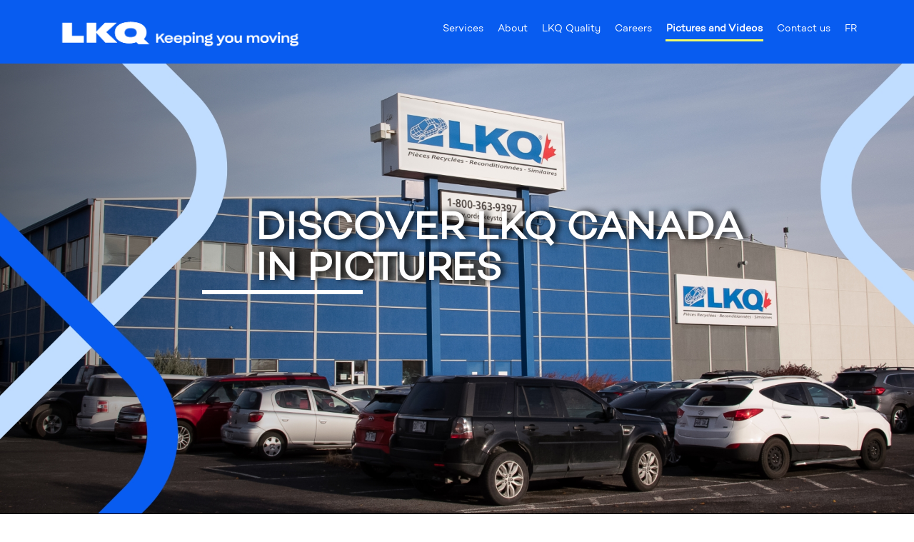

--- FILE ---
content_type: text/html; charset=UTF-8
request_url: https://lkqcanada.ca/en/photos-et-videos/
body_size: 11522
content:
<!DOCTYPE html>
<html lang="en-US">

<head>
    <meta charset="UTF-8">
    <meta name="viewport" content="width=device-width, initial-scale=1">
    <link rel="profile" href="http://gmpg.org/xfn/11">
        <!-- <link rel="icon" href="https://lkqcanada.ca/wp-content/themes/lkq/favicon.ico"> -->
    <title>Discover LKQ Canada in pictures &#8211; LKQ Québec</title>
<meta name='robots' content='max-image-preview:large' />
	<style>img:is([sizes="auto" i], [sizes^="auto," i]) { contain-intrinsic-size: 3000px 1500px }</style>
	<link rel="alternate" hreflang="fr-fr" href="https://lkqcanada.ca/photos-et-videos/" />
<link rel="alternate" hreflang="en-us" href="https://lkqcanada.ca/en/photos-et-videos/" />
<link rel="alternate" hreflang="x-default" href="https://lkqcanada.ca/photos-et-videos/" />
<link rel='dns-prefetch' href='//code.jquery.com' />
<link rel='dns-prefetch' href='//s7.addthis.com' />
<link rel='dns-prefetch' href='//fonts.googleapis.com' />
<link rel='dns-prefetch' href='//maxcdn.bootstrapcdn.com' />
<link rel="alternate" type="application/rss+xml" title="LKQ Québec &raquo; Feed" href="https://lkqcanada.ca/en/feed/" />
<link rel="alternate" type="application/rss+xml" title="LKQ Québec &raquo; Comments Feed" href="https://lkqcanada.ca/en/comments/feed/" />
<script type="text/javascript">
/* <![CDATA[ */
window._wpemojiSettings = {"baseUrl":"https:\/\/s.w.org\/images\/core\/emoji\/16.0.1\/72x72\/","ext":".png","svgUrl":"https:\/\/s.w.org\/images\/core\/emoji\/16.0.1\/svg\/","svgExt":".svg","source":{"concatemoji":"https:\/\/lkqcanada.ca\/wp-includes\/js\/wp-emoji-release.min.js?ver=02e38b79639793b9a4eb1e1b7ad00efc"}};
/*! This file is auto-generated */
!function(s,n){var o,i,e;function c(e){try{var t={supportTests:e,timestamp:(new Date).valueOf()};sessionStorage.setItem(o,JSON.stringify(t))}catch(e){}}function p(e,t,n){e.clearRect(0,0,e.canvas.width,e.canvas.height),e.fillText(t,0,0);var t=new Uint32Array(e.getImageData(0,0,e.canvas.width,e.canvas.height).data),a=(e.clearRect(0,0,e.canvas.width,e.canvas.height),e.fillText(n,0,0),new Uint32Array(e.getImageData(0,0,e.canvas.width,e.canvas.height).data));return t.every(function(e,t){return e===a[t]})}function u(e,t){e.clearRect(0,0,e.canvas.width,e.canvas.height),e.fillText(t,0,0);for(var n=e.getImageData(16,16,1,1),a=0;a<n.data.length;a++)if(0!==n.data[a])return!1;return!0}function f(e,t,n,a){switch(t){case"flag":return n(e,"\ud83c\udff3\ufe0f\u200d\u26a7\ufe0f","\ud83c\udff3\ufe0f\u200b\u26a7\ufe0f")?!1:!n(e,"\ud83c\udde8\ud83c\uddf6","\ud83c\udde8\u200b\ud83c\uddf6")&&!n(e,"\ud83c\udff4\udb40\udc67\udb40\udc62\udb40\udc65\udb40\udc6e\udb40\udc67\udb40\udc7f","\ud83c\udff4\u200b\udb40\udc67\u200b\udb40\udc62\u200b\udb40\udc65\u200b\udb40\udc6e\u200b\udb40\udc67\u200b\udb40\udc7f");case"emoji":return!a(e,"\ud83e\udedf")}return!1}function g(e,t,n,a){var r="undefined"!=typeof WorkerGlobalScope&&self instanceof WorkerGlobalScope?new OffscreenCanvas(300,150):s.createElement("canvas"),o=r.getContext("2d",{willReadFrequently:!0}),i=(o.textBaseline="top",o.font="600 32px Arial",{});return e.forEach(function(e){i[e]=t(o,e,n,a)}),i}function t(e){var t=s.createElement("script");t.src=e,t.defer=!0,s.head.appendChild(t)}"undefined"!=typeof Promise&&(o="wpEmojiSettingsSupports",i=["flag","emoji"],n.supports={everything:!0,everythingExceptFlag:!0},e=new Promise(function(e){s.addEventListener("DOMContentLoaded",e,{once:!0})}),new Promise(function(t){var n=function(){try{var e=JSON.parse(sessionStorage.getItem(o));if("object"==typeof e&&"number"==typeof e.timestamp&&(new Date).valueOf()<e.timestamp+604800&&"object"==typeof e.supportTests)return e.supportTests}catch(e){}return null}();if(!n){if("undefined"!=typeof Worker&&"undefined"!=typeof OffscreenCanvas&&"undefined"!=typeof URL&&URL.createObjectURL&&"undefined"!=typeof Blob)try{var e="postMessage("+g.toString()+"("+[JSON.stringify(i),f.toString(),p.toString(),u.toString()].join(",")+"));",a=new Blob([e],{type:"text/javascript"}),r=new Worker(URL.createObjectURL(a),{name:"wpTestEmojiSupports"});return void(r.onmessage=function(e){c(n=e.data),r.terminate(),t(n)})}catch(e){}c(n=g(i,f,p,u))}t(n)}).then(function(e){for(var t in e)n.supports[t]=e[t],n.supports.everything=n.supports.everything&&n.supports[t],"flag"!==t&&(n.supports.everythingExceptFlag=n.supports.everythingExceptFlag&&n.supports[t]);n.supports.everythingExceptFlag=n.supports.everythingExceptFlag&&!n.supports.flag,n.DOMReady=!1,n.readyCallback=function(){n.DOMReady=!0}}).then(function(){return e}).then(function(){var e;n.supports.everything||(n.readyCallback(),(e=n.source||{}).concatemoji?t(e.concatemoji):e.wpemoji&&e.twemoji&&(t(e.twemoji),t(e.wpemoji)))}))}((window,document),window._wpemojiSettings);
/* ]]> */
</script>
<style id='wp-emoji-styles-inline-css' type='text/css'>

	img.wp-smiley, img.emoji {
		display: inline !important;
		border: none !important;
		box-shadow: none !important;
		height: 1em !important;
		width: 1em !important;
		margin: 0 0.07em !important;
		vertical-align: -0.1em !important;
		background: none !important;
		padding: 0 !important;
	}
</style>
<link rel='stylesheet' id='wp-block-library-css' href='https://lkqcanada.ca/wp-includes/css/dist/block-library/style.min.css?ver=02e38b79639793b9a4eb1e1b7ad00efc' type='text/css' media='all' />
<style id='classic-theme-styles-inline-css' type='text/css'>
/*! This file is auto-generated */
.wp-block-button__link{color:#fff;background-color:#32373c;border-radius:9999px;box-shadow:none;text-decoration:none;padding:calc(.667em + 2px) calc(1.333em + 2px);font-size:1.125em}.wp-block-file__button{background:#32373c;color:#fff;text-decoration:none}
</style>
<style id='global-styles-inline-css' type='text/css'>
:root{--wp--preset--aspect-ratio--square: 1;--wp--preset--aspect-ratio--4-3: 4/3;--wp--preset--aspect-ratio--3-4: 3/4;--wp--preset--aspect-ratio--3-2: 3/2;--wp--preset--aspect-ratio--2-3: 2/3;--wp--preset--aspect-ratio--16-9: 16/9;--wp--preset--aspect-ratio--9-16: 9/16;--wp--preset--color--black: #000000;--wp--preset--color--cyan-bluish-gray: #abb8c3;--wp--preset--color--white: #ffffff;--wp--preset--color--pale-pink: #f78da7;--wp--preset--color--vivid-red: #cf2e2e;--wp--preset--color--luminous-vivid-orange: #ff6900;--wp--preset--color--luminous-vivid-amber: #fcb900;--wp--preset--color--light-green-cyan: #7bdcb5;--wp--preset--color--vivid-green-cyan: #00d084;--wp--preset--color--pale-cyan-blue: #8ed1fc;--wp--preset--color--vivid-cyan-blue: #0693e3;--wp--preset--color--vivid-purple: #9b51e0;--wp--preset--gradient--vivid-cyan-blue-to-vivid-purple: linear-gradient(135deg,rgba(6,147,227,1) 0%,rgb(155,81,224) 100%);--wp--preset--gradient--light-green-cyan-to-vivid-green-cyan: linear-gradient(135deg,rgb(122,220,180) 0%,rgb(0,208,130) 100%);--wp--preset--gradient--luminous-vivid-amber-to-luminous-vivid-orange: linear-gradient(135deg,rgba(252,185,0,1) 0%,rgba(255,105,0,1) 100%);--wp--preset--gradient--luminous-vivid-orange-to-vivid-red: linear-gradient(135deg,rgba(255,105,0,1) 0%,rgb(207,46,46) 100%);--wp--preset--gradient--very-light-gray-to-cyan-bluish-gray: linear-gradient(135deg,rgb(238,238,238) 0%,rgb(169,184,195) 100%);--wp--preset--gradient--cool-to-warm-spectrum: linear-gradient(135deg,rgb(74,234,220) 0%,rgb(151,120,209) 20%,rgb(207,42,186) 40%,rgb(238,44,130) 60%,rgb(251,105,98) 80%,rgb(254,248,76) 100%);--wp--preset--gradient--blush-light-purple: linear-gradient(135deg,rgb(255,206,236) 0%,rgb(152,150,240) 100%);--wp--preset--gradient--blush-bordeaux: linear-gradient(135deg,rgb(254,205,165) 0%,rgb(254,45,45) 50%,rgb(107,0,62) 100%);--wp--preset--gradient--luminous-dusk: linear-gradient(135deg,rgb(255,203,112) 0%,rgb(199,81,192) 50%,rgb(65,88,208) 100%);--wp--preset--gradient--pale-ocean: linear-gradient(135deg,rgb(255,245,203) 0%,rgb(182,227,212) 50%,rgb(51,167,181) 100%);--wp--preset--gradient--electric-grass: linear-gradient(135deg,rgb(202,248,128) 0%,rgb(113,206,126) 100%);--wp--preset--gradient--midnight: linear-gradient(135deg,rgb(2,3,129) 0%,rgb(40,116,252) 100%);--wp--preset--font-size--small: 13px;--wp--preset--font-size--medium: 20px;--wp--preset--font-size--large: 36px;--wp--preset--font-size--x-large: 42px;--wp--preset--spacing--20: 0.44rem;--wp--preset--spacing--30: 0.67rem;--wp--preset--spacing--40: 1rem;--wp--preset--spacing--50: 1.5rem;--wp--preset--spacing--60: 2.25rem;--wp--preset--spacing--70: 3.38rem;--wp--preset--spacing--80: 5.06rem;--wp--preset--shadow--natural: 6px 6px 9px rgba(0, 0, 0, 0.2);--wp--preset--shadow--deep: 12px 12px 50px rgba(0, 0, 0, 0.4);--wp--preset--shadow--sharp: 6px 6px 0px rgba(0, 0, 0, 0.2);--wp--preset--shadow--outlined: 6px 6px 0px -3px rgba(255, 255, 255, 1), 6px 6px rgba(0, 0, 0, 1);--wp--preset--shadow--crisp: 6px 6px 0px rgba(0, 0, 0, 1);}:where(.is-layout-flex){gap: 0.5em;}:where(.is-layout-grid){gap: 0.5em;}body .is-layout-flex{display: flex;}.is-layout-flex{flex-wrap: wrap;align-items: center;}.is-layout-flex > :is(*, div){margin: 0;}body .is-layout-grid{display: grid;}.is-layout-grid > :is(*, div){margin: 0;}:where(.wp-block-columns.is-layout-flex){gap: 2em;}:where(.wp-block-columns.is-layout-grid){gap: 2em;}:where(.wp-block-post-template.is-layout-flex){gap: 1.25em;}:where(.wp-block-post-template.is-layout-grid){gap: 1.25em;}.has-black-color{color: var(--wp--preset--color--black) !important;}.has-cyan-bluish-gray-color{color: var(--wp--preset--color--cyan-bluish-gray) !important;}.has-white-color{color: var(--wp--preset--color--white) !important;}.has-pale-pink-color{color: var(--wp--preset--color--pale-pink) !important;}.has-vivid-red-color{color: var(--wp--preset--color--vivid-red) !important;}.has-luminous-vivid-orange-color{color: var(--wp--preset--color--luminous-vivid-orange) !important;}.has-luminous-vivid-amber-color{color: var(--wp--preset--color--luminous-vivid-amber) !important;}.has-light-green-cyan-color{color: var(--wp--preset--color--light-green-cyan) !important;}.has-vivid-green-cyan-color{color: var(--wp--preset--color--vivid-green-cyan) !important;}.has-pale-cyan-blue-color{color: var(--wp--preset--color--pale-cyan-blue) !important;}.has-vivid-cyan-blue-color{color: var(--wp--preset--color--vivid-cyan-blue) !important;}.has-vivid-purple-color{color: var(--wp--preset--color--vivid-purple) !important;}.has-black-background-color{background-color: var(--wp--preset--color--black) !important;}.has-cyan-bluish-gray-background-color{background-color: var(--wp--preset--color--cyan-bluish-gray) !important;}.has-white-background-color{background-color: var(--wp--preset--color--white) !important;}.has-pale-pink-background-color{background-color: var(--wp--preset--color--pale-pink) !important;}.has-vivid-red-background-color{background-color: var(--wp--preset--color--vivid-red) !important;}.has-luminous-vivid-orange-background-color{background-color: var(--wp--preset--color--luminous-vivid-orange) !important;}.has-luminous-vivid-amber-background-color{background-color: var(--wp--preset--color--luminous-vivid-amber) !important;}.has-light-green-cyan-background-color{background-color: var(--wp--preset--color--light-green-cyan) !important;}.has-vivid-green-cyan-background-color{background-color: var(--wp--preset--color--vivid-green-cyan) !important;}.has-pale-cyan-blue-background-color{background-color: var(--wp--preset--color--pale-cyan-blue) !important;}.has-vivid-cyan-blue-background-color{background-color: var(--wp--preset--color--vivid-cyan-blue) !important;}.has-vivid-purple-background-color{background-color: var(--wp--preset--color--vivid-purple) !important;}.has-black-border-color{border-color: var(--wp--preset--color--black) !important;}.has-cyan-bluish-gray-border-color{border-color: var(--wp--preset--color--cyan-bluish-gray) !important;}.has-white-border-color{border-color: var(--wp--preset--color--white) !important;}.has-pale-pink-border-color{border-color: var(--wp--preset--color--pale-pink) !important;}.has-vivid-red-border-color{border-color: var(--wp--preset--color--vivid-red) !important;}.has-luminous-vivid-orange-border-color{border-color: var(--wp--preset--color--luminous-vivid-orange) !important;}.has-luminous-vivid-amber-border-color{border-color: var(--wp--preset--color--luminous-vivid-amber) !important;}.has-light-green-cyan-border-color{border-color: var(--wp--preset--color--light-green-cyan) !important;}.has-vivid-green-cyan-border-color{border-color: var(--wp--preset--color--vivid-green-cyan) !important;}.has-pale-cyan-blue-border-color{border-color: var(--wp--preset--color--pale-cyan-blue) !important;}.has-vivid-cyan-blue-border-color{border-color: var(--wp--preset--color--vivid-cyan-blue) !important;}.has-vivid-purple-border-color{border-color: var(--wp--preset--color--vivid-purple) !important;}.has-vivid-cyan-blue-to-vivid-purple-gradient-background{background: var(--wp--preset--gradient--vivid-cyan-blue-to-vivid-purple) !important;}.has-light-green-cyan-to-vivid-green-cyan-gradient-background{background: var(--wp--preset--gradient--light-green-cyan-to-vivid-green-cyan) !important;}.has-luminous-vivid-amber-to-luminous-vivid-orange-gradient-background{background: var(--wp--preset--gradient--luminous-vivid-amber-to-luminous-vivid-orange) !important;}.has-luminous-vivid-orange-to-vivid-red-gradient-background{background: var(--wp--preset--gradient--luminous-vivid-orange-to-vivid-red) !important;}.has-very-light-gray-to-cyan-bluish-gray-gradient-background{background: var(--wp--preset--gradient--very-light-gray-to-cyan-bluish-gray) !important;}.has-cool-to-warm-spectrum-gradient-background{background: var(--wp--preset--gradient--cool-to-warm-spectrum) !important;}.has-blush-light-purple-gradient-background{background: var(--wp--preset--gradient--blush-light-purple) !important;}.has-blush-bordeaux-gradient-background{background: var(--wp--preset--gradient--blush-bordeaux) !important;}.has-luminous-dusk-gradient-background{background: var(--wp--preset--gradient--luminous-dusk) !important;}.has-pale-ocean-gradient-background{background: var(--wp--preset--gradient--pale-ocean) !important;}.has-electric-grass-gradient-background{background: var(--wp--preset--gradient--electric-grass) !important;}.has-midnight-gradient-background{background: var(--wp--preset--gradient--midnight) !important;}.has-small-font-size{font-size: var(--wp--preset--font-size--small) !important;}.has-medium-font-size{font-size: var(--wp--preset--font-size--medium) !important;}.has-large-font-size{font-size: var(--wp--preset--font-size--large) !important;}.has-x-large-font-size{font-size: var(--wp--preset--font-size--x-large) !important;}
:where(.wp-block-post-template.is-layout-flex){gap: 1.25em;}:where(.wp-block-post-template.is-layout-grid){gap: 1.25em;}
:where(.wp-block-columns.is-layout-flex){gap: 2em;}:where(.wp-block-columns.is-layout-grid){gap: 2em;}
:root :where(.wp-block-pullquote){font-size: 1.5em;line-height: 1.6;}
</style>
<link rel='stylesheet' id='wpml-legacy-horizontal-list-0-css' href='https://lkqcanada.ca/wp-content/plugins/sitepress-multilingual-cms/templates/language-switchers/legacy-list-horizontal/style.min.css?ver=1' type='text/css' media='all' />
<style id='wpml-legacy-horizontal-list-0-inline-css' type='text/css'>
.wpml-ls-statics-shortcode_actions, .wpml-ls-statics-shortcode_actions .wpml-ls-sub-menu, .wpml-ls-statics-shortcode_actions a {border-color:#cdcdcd;}.wpml-ls-statics-shortcode_actions a, .wpml-ls-statics-shortcode_actions .wpml-ls-sub-menu a, .wpml-ls-statics-shortcode_actions .wpml-ls-sub-menu a:link, .wpml-ls-statics-shortcode_actions li:not(.wpml-ls-current-language) .wpml-ls-link, .wpml-ls-statics-shortcode_actions li:not(.wpml-ls-current-language) .wpml-ls-link:link {color:#444444;background-color:#ffffff;}.wpml-ls-statics-shortcode_actions .wpml-ls-sub-menu a:hover,.wpml-ls-statics-shortcode_actions .wpml-ls-sub-menu a:focus, .wpml-ls-statics-shortcode_actions .wpml-ls-sub-menu a:link:hover, .wpml-ls-statics-shortcode_actions .wpml-ls-sub-menu a:link:focus {color:#000000;background-color:#eeeeee;}.wpml-ls-statics-shortcode_actions .wpml-ls-current-language > a {color:#444444;background-color:#ffffff;}.wpml-ls-statics-shortcode_actions .wpml-ls-current-language:hover>a, .wpml-ls-statics-shortcode_actions .wpml-ls-current-language>a:focus {color:#000000;background-color:#eeeeee;}
</style>
<link rel='stylesheet' id='lkq-fonts-css' href='//fonts.googleapis.com/css?family=Roboto%3A300%2C400%2C500%2C700%2C900&#038;ver=02e38b79639793b9a4eb1e1b7ad00efc' type='text/css' media='all' />
<link rel='stylesheet' id='lkq-fonts-bold-css' href='//fonts.googleapis.com/css?family=Roboto+Condensed&#038;ver=02e38b79639793b9a4eb1e1b7ad00efc' type='text/css' media='all' />
<link rel='stylesheet' id='lkq-bootstrap-css' href='//maxcdn.bootstrapcdn.com/bootstrap/3.3.2/css/bootstrap.min.css?ver=02e38b79639793b9a4eb1e1b7ad00efc' type='text/css' media='all' />
<link rel='stylesheet' id='lkq-fonts-awesome-css' href='https://maxcdn.bootstrapcdn.com/font-awesome/4.5.0/css/font-awesome.min.css?ver=02e38b79639793b9a4eb1e1b7ad00efc' type='text/css' media='all' />
<link rel='stylesheet' id='lkq-style-css' href='https://lkqcanada.ca/wp-content/themes/lkq/style.css?ver=20260106205300' type='text/css' media='all' />
<link rel='stylesheet' id='__EPYT__style-css' href='https://lkqcanada.ca/wp-content/plugins/youtube-embed-plus/styles/ytprefs.min.css?ver=14.2.4' type='text/css' media='all' />
<style id='__EPYT__style-inline-css' type='text/css'>

                .epyt-gallery-thumb {
                        width: 33.333%;
                }
                
</style>
<script type="text/javascript" src="https://lkqcanada.ca/wp-includes/js/tinymce/tinymce.min.js?ver=49110-20250317" id="wp-tinymce-root-js"></script>
<script type="text/javascript" src="https://lkqcanada.ca/wp-includes/js/tinymce/plugins/compat3x/plugin.min.js?ver=49110-20250317" id="wp-tinymce-js"></script>
<script type="text/javascript" src="https://lkqcanada.ca/wp-includes/js/jquery/jquery.min.js?ver=3.7.1" id="jquery-core-js"></script>
<script type="text/javascript" src="https://lkqcanada.ca/wp-includes/js/jquery/jquery-migrate.min.js?ver=3.4.1" id="jquery-migrate-js"></script>
<script type="text/javascript" src="//code.jquery.com/jquery-1.11.0.min.js?ver=02e38b79639793b9a4eb1e1b7ad00efc" id="lkq-jquery-js"></script>
<script type="text/javascript" src="//code.jquery.com/jquery-migrate-1.0.0.js?ver=02e38b79639793b9a4eb1e1b7ad00efc" id="lkq-jquery-migrate-js"></script>
<script type="text/javascript" src="https://lkqcanada.ca/wp-content/themes/lkq/js/script.js?ver=02e38b79639793b9a4eb1e1b7ad00efc" id="lkq-script-js"></script>
<script type="text/javascript" id="__ytprefs__-js-extra">
/* <![CDATA[ */
var _EPYT_ = {"ajaxurl":"https:\/\/lkqcanada.ca\/wp-admin\/admin-ajax.php","security":"e960e4879d","gallery_scrolloffset":"20","eppathtoscripts":"https:\/\/lkqcanada.ca\/wp-content\/plugins\/youtube-embed-plus\/scripts\/","eppath":"https:\/\/lkqcanada.ca\/wp-content\/plugins\/youtube-embed-plus\/","epresponsiveselector":"[\"iframe.__youtube_prefs_widget__\"]","epdovol":"1","version":"14.2.4","evselector":"iframe.__youtube_prefs__[src], iframe[src*=\"youtube.com\/embed\/\"], iframe[src*=\"youtube-nocookie.com\/embed\/\"]","ajax_compat":"","maxres_facade":"eager","ytapi_load":"light","pause_others":"","stopMobileBuffer":"1","facade_mode":"","not_live_on_channel":""};
/* ]]> */
</script>
<script type="text/javascript" src="https://lkqcanada.ca/wp-content/plugins/youtube-embed-plus/scripts/ytprefs.min.js?ver=14.2.4" id="__ytprefs__-js"></script>
<link rel="https://api.w.org/" href="https://lkqcanada.ca/en/wp-json/" /><link rel="alternate" title="JSON" type="application/json" href="https://lkqcanada.ca/en/wp-json/wp/v2/pages/777" />
<link rel="canonical" href="https://lkqcanada.ca/en/photos-et-videos/" />
<link rel='shortlink' href='https://lkqcanada.ca/en/?p=777' />
<link rel="alternate" title="oEmbed (JSON)" type="application/json+oembed" href="https://lkqcanada.ca/en/wp-json/oembed/1.0/embed?url=https%3A%2F%2Flkqcanada.ca%2Fen%2Fphotos-et-videos%2F" />
<link rel="alternate" title="oEmbed (XML)" type="text/xml+oembed" href="https://lkqcanada.ca/en/wp-json/oembed/1.0/embed?url=https%3A%2F%2Flkqcanada.ca%2Fen%2Fphotos-et-videos%2F&#038;format=xml" />
<meta name="generator" content="WPML ver:4.8.1 stt:1,4;" />
<style type="text/css">.recentcomments a{display:inline !important;padding:0 !important;margin:0 !important;}</style><link rel="icon" href="https://lkqcanada.ca/wp-content/uploads/Logo-Favicon-32x32px-Bleu-45x45.png" sizes="32x32" />
<link rel="icon" href="https://lkqcanada.ca/wp-content/uploads/Logo-Favicon-32x32px-Bleu.png" sizes="192x192" />
<link rel="apple-touch-icon" href="https://lkqcanada.ca/wp-content/uploads/Logo-Favicon-32x32px-Bleu.png" />
<meta name="msapplication-TileImage" content="https://lkqcanada.ca/wp-content/uploads/Logo-Favicon-32x32px-Bleu.png" />
		<style type="text/css" id="wp-custom-css">
			/*.gm-style-mtc > div:first-child {
  font-size: 2em !important;
}

.gm-style-mtc > div > div {
  font-size: 2em !important;
}

.gm-style .gm-style-iw {
	font-size: 1em !important;
}*/

.page-template-carriere .recherche input {
    color: black!important;
}
.page-template-qualite .entete, .corporation {
    background-size: cover;
}
.importance h3{
	color:black;
	font-weight:600;
}
.text-center{
	text-align:center;
}
/*.importance p{
	font-size:16px 1.025em 0.645em;
}
.importance-titre p{
	color: #fff;
    font-size: 55px 5.5em;
    line-height:  75px 1.365em;
    font-weight: 700;
    width: fit-content;
    margin: 0 auto;
}*/
.white{
	color:white!important;
}

.page-template-pieces-auto-similaires .frontside .card p{
	font-size:/*1.6em*/1em !important;
	font-weight:700;
	letter-spacing:-0.032em;
	line-height:1.2em;
}

.page-template-pieces-auto-similaires #tuiles-accueil .tuile{
	background-color:transparent;
}
.page-template-pieces-auto-similaires .frontside .card, .page-template-pieces-auto-similaires .backside .card {
    min-height: 282px;
    background: transparent!important;
	    background: transparent!important;
}
.page-template-pieces-auto-similaires .backside{
	background: transparent!important;
	    width: 100%;
	font-size:1.2em;
}
.page-template-pieces-auto-similaires #tuiles-accueil .tuile h2, .page-template-pieces-auto-similaires #tuiles-accueil .tuile p{
	color:white!important;
}
.page-template-pieces-auto-similaires .card-body{
	font-size:/*20px*/1.6em;
	font-weight:700;
	    display: flex;
    flex-direction: column;
    align-items: center;
    justify-content: center;
}
.page-template-pieces-auto-similaires .tuile{
	padding:0;
}
.achat-titre {
    font-size: /*55px*/5.5em !important;
}
.corporation{
	    
    background-repeat: no-repeat;
    background-size: cover;
	/*background-position-x: -20rem;*/
}
@media screen and (max-width:767px){
	.corporation{
		    /*background-position-y: 15rem;*/
	}
}
.page-template-qualite .entete-titre, .page-template-qualite .entete-sous, .page-template-qualite .entete-texte {
    color: #fff!important;
}

.page-template-qualite .entete-titre {
    text-transform: uppercase;
    position: absolute;
    top: 40%;
    left: 28%;
    color: white;
    font-size: /*55px*/5.45em;
    display: block;
    font-weight: 700;
    max-width: 75rem;
    z-index: 999;
    text-shadow: 5px 0px 10px black;
}

.blueBg {
    background-color: #085cf0;
    padding: 3rem !important;
}
@media screen and (min-width: 1300px){
	.achat-titre {
    margin-bottom:2rem!important;
}
}
.icon-career{
	object-fit:contain;
}
#tuiles-accueil.tuiles-career .tuile-titre-cadre {
    display: flex;
    flex-direction: column;
    justify-content: center;
    align-items: center;
    color: white;
}
.recherche .tuiles-career p{
	color:white;
}
.tuiles-career ul{
	text-align:left;
}
.tuiles-career .tuile{
	background-color:#085cf0!important;
}
.tuiles-career .frontside .card .card-body img {
    width: 6rem;
    height: 100px;
    border-radius: 0;
}
.tuiles-career .card{
	background-color:#085cf0!important;
	color:white!important;
	border:none;
}
.tuiles-career .tuile-titre{
	color:white!important;
}
.backside{
	    background: transparent;
}
.backside {
    -webkit-box-shadow: none;
    -moz-box-shadow: none;
    box-shadow: none;
}
#tuiles-accueil.tuiles-career .tuile {
    height: 38rem !important;
	width: 95%!important;
}
.tuiles-career h2{
	    font-weight: 900;
    font-size: /*30px*/3em;
}
.tuiles-career .card-body {
    flex: unset;
    padding: 1rem 1rem;
}
.tuiles-career .card{
	    height: 100%;
	justify-content:center;
	align-items:center;
}
.tuiles-career .backside {
	height: 100%;
}
.tuiles-career .mainflip {
	height: 100%;
}
#tuiles-accueil.tuiles-career .tuile-titre {
    width: 100%;
    color: #085cf0;
    font-weight: 900;
    font-size: /*25px*/2.5em;
    transition: color 0.2s;
}
.page-politique p, .page-politique .politique .container ul li, .page-politique .accessibilite .container ul li, .page-politique td, .page-politique th, .page-politique caption{font-size:1.6em /*!important;*/}

.page-politique .accessibilite .container table td ul li{font-size:1em !important;}


.page-politique h2{font-size:2.2em; !important;font-weight:900;}
.page-politique h3{/*font-size:1.8em; !important;*/font-weight:900;}
.page-politique h4{font-size:1.8em;  !important;font-weight:900;}

.page-politique h2, .page-politique h3{
margin-top: 20px;
margin-bottom: 10px
}
.page-politique h3, .page-politique h4{
	color:black;
}
.page-politique table{
	width:100%;
}
.page-politique table td, .page-politique table th{
	border:2px solid black;
	padding:0.5rem 1rem;
}

.page-politique a{
text-decoration:underline !important;
color:#0d6efd !important;
}

.page-politique table caption{
color:#333;
padding-bottom:30px;
caption-side: top;
}		</style>
		    <script>
    (function(i, s, o, g, r, a, m) {
        i['GoogleAnalyticsObject'] = r;
        i[r] = i[r] || function() {
            (i[r].q = i[r].q || []).push(arguments)
        }, i[r].l = 1 * new Date();
        a = s.createElement(o),
            m = s.getElementsByTagName(o)[0];
        a.async = 1;
        a.src = g;
        m.parentNode.insertBefore(a, m)
    })(window, document, 'script', '//www.google-analytics.com/analytics.js', 'ga');

    ga('create', 'UA-63745518-1', 'auto');
    ga('require', 'displayfeatures');
    ga('send', 'pageview');
    </script>
	<!-- Google tag (gtag.js) -->
<script async src="https://www.googletagmanager.com/gtag/js?id=G-GGND75JMN0"></script>
<script>
  window.dataLayer = window.dataLayer || [];
  function gtag(){dataLayer.push(arguments);}
  gtag('js', new Date());

  gtag('config', 'G-GGND75JMN0');
</script>
</head>

<body class="wp-singular page-template-default page page-id-777 wp-theme-lkq group-blog">
    <div id="page" class="hfeed site">
        <header id="masthead" class="site-header" >
            <div class="container">
                <a href="https://lkqcanada.ca/en/" rel="home" title="LKQ Québec">
                                        <img src="/wp-content/uploads/LKQ-Logo-Vocation-Horizontal-Blanc.png" class="logo" alt="Logo LKQ" />

                                    </a>


                <!-- <a href="https://lkqcanada.ca/en/" rel="home" title="LKQ Québec">
                    <img class="logo" src="http://lkq.goimago.com/wp-content/uploads/FrenchLKQ_LogoBrandClaim_horizontal_White-RGB.png"
                        alt="LKQ Québec">
                </a> -->
                <nav id="site-navigation" class="main-navigation" >
                    <div id="btn-menu"><i class="fa fa-bars"></i>&nbsp;Menu</div>
                    <ul id="menu-main-menu" class="menu"><li class="dropdown"><a href="#">Services</a><ul class="dropdown-menu" role="menu"><li class="submenu-item" role="menuitem"><a href="https://lkqcanada.ca/en/aftermarket-recycled-remanufactured-new-oem-auto-parts/">After market, recycled, remanufactured and new oem auto parts</a></li><li class="submenu-item" role="menuitem"><a href="https://lkqcanada.ca/en/self-service-bring-tools-pick-parts/">Self-Service</a></li><li class="submenu-item" role="menuitem"><a href="https://lkqcanada.ca/en/damaged-vehicles-for-sale/">Damage vehicule for sale</a></li><li class="submenu-item" role="menuitem"><a href="https://lkqcanada.ca/en/boats-engines/">Boat engines</a></li><li class="submenu-item" role="menuitem"><a href="https://lkqcanada.ca/en/antique-car-parts/">Antique car parts</a></li><li class="submenu-item" role="menuitem"><a href="https://lkqcanada.ca/en/products-and-accessories/">Products and accessories</a></li></ul></li><li class="dropdown"><a href="https://lkqcanada.ca/en/recycled-aftermarket-by-keystone/">About</a><ul class="dropdown-menu" role="menu"><li class="submenu-item" role="menuitem"><a href="https://lkqcanada.ca/en/policies/">Policies</a></li><li class="submenu-item" role="menuitem"><a href="https://lkqcorp.navexone.com/content/docview/?app=pt&amp;source=unspecified&amp;docid=1337&amp;public=true" target="_blank">Canadian Fighting Against Forced Labour and Child Labour Statement</a></li></ul></li><li><a href="https://lkqcanada.ca/en/highest-standards-in-the-industry/">LKQ Quality</a></li><li><a href="https://lkqcanada.ca/en/careers/">Careers</a></li><li class="active "><a href="https://lkqcanada.ca/en/photos-et-videos/">Pictures and Videos</a></li><li><a href="https://lkqcanada.ca/en/contact/">Contact us</a></li><li class="menu-item" ><a href="https://lkqcanada.ca/photos-et-videos/">FR</a></li></ul>                </nav><!-- #site-navigation -->
            </div>
        </header><!-- #masthead -->
        <div id="content" class="site-content">
            <!-- <div id="content" class="site-content" style="background-image:url(https://lkqcanada.ca/wp-content/uploads/background-pages.png)"> --><section class="entete">
    <h1 class="entete-titre">DISCOVER LKQ CANADA IN PICTURES
</h1>
    
    <img src="https://lkqcanada.ca/wp-content/uploads/Photo-Header-Photos-et-videos.jpg" alt="DISCOVER LKQ CANADA IN PICTURES
" class="image-entete" width="100%">
</section>
<section class="photo">
    <div class="container">
        
        <div class="row site-content bgb">
            <h2 class="importance-titre"><p>Pictures and Videos</p>
</h2>
            <div class="otw-sc-portfolio">
                <div class="col-md-12 otw-columns">
                                                                    
                                                <ul class="otw-portfolio block-grid three-up mobile">
                                                        <li data-type=""
                                data-id="id-delivery">
                                <article id="post-4100" class="otw-portfolio-item post-4100 otw-portfolio type-otw-portfolio status-publish has-post-thumbnail hentry">
                                    <a href="https://lkqcanada.ca/en/photos-videos/delivery/" title="Delivery"
                                        class="otw-portfolio-item-link">
                                        <div class="image">
                                                                                        <img width="360" height="210" src="https://lkqcanada.ca/wp-content/uploads/2300p_EOSR9861-Mod_WEB-360x210.jpg" class="attachment-otw-portfolio-medium size-otw-portfolio-medium wp-post-image" alt="" decoding="async" loading="lazy" />                                                                                    </div>
                                        <div class="title">
                                            <h3>Delivery</h3>
                                        </div>
                                        <div class="text entry-content">
                                                                                    </div>
                                        <span class="shadow-overlay hide-for-small"></span>
                                    </a>
                                </article>
                            </li>
                                                        <li data-type=""
                                data-id="id-warehouse">
                                <article id="post-4090" class="otw-portfolio-item post-4090 otw-portfolio type-otw-portfolio status-publish has-post-thumbnail hentry">
                                    <a href="https://lkqcanada.ca/en/photos-videos/warehouse/" title="Warehouse"
                                        class="otw-portfolio-item-link">
                                        <div class="image">
                                                                                        <img width="360" height="210" src="https://lkqcanada.ca/wp-content/uploads/2300p_EOSR9511_WEB-360x210.jpg" class="attachment-otw-portfolio-medium size-otw-portfolio-medium wp-post-image" alt="" decoding="async" loading="lazy" />                                                                                    </div>
                                        <div class="title">
                                            <h3>Warehouse</h3>
                                        </div>
                                        <div class="text entry-content">
                                                                                    </div>
                                        <span class="shadow-overlay hide-for-small"></span>
                                    </a>
                                </article>
                            </li>
                                                        <li data-type=""
                                data-id="id-recycled-yard">
                                <article id="post-4071" class="otw-portfolio-item post-4071 otw-portfolio type-otw-portfolio status-publish has-post-thumbnail hentry">
                                    <a href="https://lkqcanada.ca/en/photos-videos/recycled-yard/" title="Recycled yard"
                                        class="otw-portfolio-item-link">
                                        <div class="image">
                                                                                        <img width="360" height="210" src="https://lkqcanada.ca/wp-content/uploads/2300p_EOSR9150_WEB-360x210.jpg" class="attachment-otw-portfolio-medium size-otw-portfolio-medium wp-post-image" alt="" decoding="async" loading="lazy" />                                                                                    </div>
                                        <div class="title">
                                            <h3>Recycled yard</h3>
                                        </div>
                                        <div class="text entry-content">
                                                                                    </div>
                                        <span class="shadow-overlay hide-for-small"></span>
                                    </a>
                                </article>
                            </li>
                                                        <li data-type=""
                                data-id="id-sales">
                                <article id="post-4070" class="otw-portfolio-item post-4070 otw-portfolio type-otw-portfolio status-publish has-post-thumbnail hentry">
                                    <a href="https://lkqcanada.ca/en/photos-videos/sales/" title="Sales"
                                        class="otw-portfolio-item-link">
                                        <div class="image">
                                                                                        <img width="360" height="210" src="https://lkqcanada.ca/wp-content/uploads/2300p_EOSR9130_WEB-360x210.jpg" class="attachment-otw-portfolio-medium size-otw-portfolio-medium wp-post-image" alt="" decoding="async" loading="lazy" />                                                                                    </div>
                                        <div class="title">
                                            <h3>Sales</h3>
                                        </div>
                                        <div class="text entry-content">
                                                                                    </div>
                                        <span class="shadow-overlay hide-for-small"></span>
                                    </a>
                                </article>
                            </li>
                                                        <li data-type=""
                                data-id="id-dismantling">
                                <article id="post-4060" class="otw-portfolio-item post-4060 otw-portfolio type-otw-portfolio status-publish has-post-thumbnail hentry">
                                    <a href="https://lkqcanada.ca/en/photos-videos/dismantling/" title="Dismantling"
                                        class="otw-portfolio-item-link">
                                        <div class="image">
                                                                                        <img width="360" height="210" src="https://lkqcanada.ca/wp-content/uploads/2300p_EOSR9590_WEB-360x210.jpg" class="attachment-otw-portfolio-medium size-otw-portfolio-medium wp-post-image" alt="" decoding="async" loading="lazy" />                                                                                    </div>
                                        <div class="title">
                                            <h3>Dismantling</h3>
                                        </div>
                                        <div class="text entry-content">
                                                                                    </div>
                                        <span class="shadow-overlay hide-for-small"></span>
                                    </a>
                                </article>
                            </li>
                                                        <li data-type=""
                                data-id="id-installation">
                                <article id="post-779" class="otw-portfolio-item post-779 otw-portfolio type-otw-portfolio status-publish has-post-thumbnail hentry">
                                    <a href="https://lkqcanada.ca/en/photos-videos/installation/" title="Installation"
                                        class="otw-portfolio-item-link">
                                        <div class="image">
                                                                                        <img width="360" height="210" src="https://lkqcanada.ca/wp-content/uploads/2300p_EOSR9321-Mod_WEB-1-360x210.jpg" class="attachment-otw-portfolio-medium size-otw-portfolio-medium wp-post-image" alt="" decoding="async" loading="lazy" />                                                                                    </div>
                                        <div class="title">
                                            <h3>Installation</h3>
                                        </div>
                                        <div class="text entry-content">
                                                                                    </div>
                                        <span class="shadow-overlay hide-for-small"></span>
                                    </a>
                                </article>
                            </li>
                                                        <li data-type=""
                                data-id="id-coding">
                                <article id="post-4047" class="otw-portfolio-item post-4047 otw-portfolio type-otw-portfolio status-publish has-post-thumbnail hentry">
                                    <a href="https://lkqcanada.ca/en/photos-videos/coding/" title="Coding"
                                        class="otw-portfolio-item-link">
                                        <div class="image">
                                                                                        <img width="360" height="210" src="https://lkqcanada.ca/wp-content/uploads/2300p_EOSR9163_WEB-7-360x210.jpg" class="attachment-otw-portfolio-medium size-otw-portfolio-medium wp-post-image" alt="" decoding="async" loading="lazy" />                                                                                    </div>
                                        <div class="title">
                                            <h3>Coding</h3>
                                        </div>
                                        <div class="text entry-content">
                                                                                    </div>
                                        <span class="shadow-overlay hide-for-small"></span>
                                    </a>
                                </article>
                            </li>
                                                        <li data-type=""
                                data-id="id-videos">
                                <article id="post-1123" class="otw-portfolio-item post-1123 otw-portfolio type-otw-portfolio status-publish has-post-thumbnail hentry">
                                    <a href="https://lkqcanada.ca/en/photos-videos/videos/" title="Videos"
                                        class="otw-portfolio-item-link">
                                        <div class="image">
                                                                                        <img width="360" height="210" src="https://lkqcanada.ca/wp-content/uploads/videoAng-360x210.jpg" class="attachment-otw-portfolio-medium size-otw-portfolio-medium wp-post-image" alt="" decoding="async" loading="lazy" />                                                                                    </div>
                                        <div class="title">
                                            <h3>Videos</h3>
                                        </div>
                                        <div class="text entry-content">
                                                                                    </div>
                                        <span class="shadow-overlay hide-for-small"></span>
                                    </a>
                                </article>
                            </li>
                                                    </ul>
                                        </div>
            </div>
            <div class="otw_paging"></div>        </div>
    </div>
</section>
</div><!-- #content -->
<section class="infolettre">
        <p style="font-size:3em;font-weight:600;color:#fff;">Stay tuned for our promotions and new products!</p>
    <a href="/en/newsletter/" class="newBtn">Subscribe to the newsletter</a>
    <p style="font-size:1.6em;color:#fff;">* The newsletter is intended for commercial customers only, thank you for your understanding.</p>

    </section>
<!-- <a class="old-car-footer"
    href="https://lkqcanada.ca/en/we-buy-your-old-rides/">On achète votre véhicule pour les pièces&nbsp;&nbsp;<i
        class="fa fa-chevron-right"></i></a> -->
<footer class="site-footer">
    <div class="container">
        <div class="row">
            <div class="col-sm-6 col-md-3 about-footer"><span class="footer-title">About LKQ</span><div class="textwidget"><p><img src="/wp-content/uploads/LKQ-Logo-Vocation-Vertical-Noir.png" alt="LKQ Logo" class="mb-5 alignnone size-full wp-image-2747 widthcentpourcent heightcentpourcent" /></p>
<div class="mb-5">
With multiple stores across the country, LKQ Canada is the national leading provider of Aftermarket, Recycled and Reconditioned after collision spare parts and Paint, Body & Equipment (PBE).
</div>
<p><a title="LKQ, recycled and aftermarket by Keystone" href="/en/recycled-aftermarket-by-keystone/" class="newBtn newBtn-footer">Learn more </a><br />
<a class="footer-lien-facebook" href="https://www.lkqcorp.com/about-us/our-industry-leading-warranty/" target="_blank" rel="noopener">Warranties</a></p>
</div></div><div class="col-sm-6 footer-col-tel"><span class="footer-title">Contact us</span><div class="textwidget"><!--
<div class="row">
<div class="col-md-6">
<dl class="dl-horizontal">
 	<dt><strong>LKQ Beloeil</strong></dt>
 	<dd>1-800-363-9397</dd>
 	<dt><strong>LKQ Brampton</strong></dt>
 	<dd>1-905-799-2772</dd>
 	<dt><strong>LKQ Calgary</strong></dt>
 	<dd>1-888-588-1841</dd>
 	<dt><strong>LKQ Canadian Financial Centre</strong></dt>
 	<dd>1-866-674-2999</dd>
 	<dt><strong>LKQ Cumberland</strong></dt>
 	<dd>1-888-834-3666</dd>
 	<dt><strong>LKQ Dartmouth</strong></dt>
 	<dd>1-877-301-2639</dd>
 	<dt><strong>LKQ Edmonton</strong></dt>
 	<dd>1-888-417-2242</dd>
 	<dt><strong>LKQ Hamilton</strong></dt>
 	<dd>1-800-668-9593</dd>
 	<dt><strong>LKQ London</strong></dt>
 	<dd>1-519-455-1200</dd>
 	<dt><strong>LKQ Moncton</strong></dt>
 	<dd>1-877-445-5537</dd>
 	<dt><strong>LKQ Montreal</strong></dt>
 	<dd>1-800-665-7562</dd>
 	<dt><strong>LKQ Niagara Falls</strong></dt>
 	<dd>1-800-668-9593</dd>
 	<dt><strong>LKQ Ottawa</strong></dt>
 	<dd>1-800-267-8212</dd>
</dl>
</div>
<div class="col-md-6">
<dl class="dl-horizontal">
 	<dt><strong>LKQ Pintendre</strong></dt>
 	<dd>1-800-463-5158</dd>
 	<dt><strong>LKQ Meadows</strong></dt>
 	<dd>1-403-783-5189</dd>
 	<dt><strong>LKQ Ponoka</strong></dt>
 	<dd>1-800-663-9444</dd>
 	<dt><strong>LKQ Regina</strong></dt>
 	<dd>1-800-561-3594</dd>
 	<dt><strong>LKQ Saint-Jean-sur-Richelieu</strong></dt>
 	<dd>1-800-363-2567</dd>
 	<dt><strong>LKQ Sainte-Sophie</strong></dt>
 	<dd>1-800-363-2567</dd>
 	<dt><strong>LKQ Saskatoon</strong></dt>
 	<dd>1-877-336-1239</dd>
 	<dt><strong>LKQ Self-Service Pintendre</strong></dt>
 	<dd>1-800-463-5158</dd>
 	<dt><strong>LKQ Toronto East</strong></dt>
 	<dd>1-800-747-0601</dd>
 	<dt><strong>LKQ Trenton</strong></dt>
 	<dd>1-613-392-6581</dd>
 	<dt><strong>LKQ Upper Brookside</strong></dt>
 	<dd>1-800-565-2433</dd>
 	<dt><strong>LKQ Windsor</strong></dt>
 	<dd>1-800-265-7372</dd>
 	<dt><strong>LKQ Winnipeg</strong></dt>
 	<dd>1-800-665-6651</dd>
</dl>
</div>
</div>
-->
<div class="row">
<div class="col-md-6">
<div class="tiroir">
<div class="tiroir-head">
<div class="tiroir-titre">Québec</div>
<div class="tiroir-box">
<div class="tiroir-line"></div>
</div>
</div>
<div class="tiroir-texte">
<dl class="dl-horizontal">
 	<dt></dt>
 	<dt></dt>
 	<dt><strong>LKQ Centre Financier Canadien</strong></dt>
 	<dd>1-866-674-2999</dd>
 	<dt><strong>LKQ Libre-service Pintendre</strong></dt>
 	<dd>1-800-463-5158</dd>
 	<dt><strong>LKQ Pintendre</strong></dt>
 	<dd>1-800-463-5158</dd>
 	<dt><strong>LKQ Saint-Bruno</strong></dt>
 	<dd>1-800-363-9397</dd>
 	<dt><strong>LKQ Saint-Jean-sur-Richelieu</strong></dt>
 	<dd>1-800-363-2567</dd>
 	<dt><strong>LKQ Sainte-Sophie</strong></dt>
 	<dd>1-800-363-2567</dd>
</dl>
</div>
</div>
<div class="tiroir">
<div class="tiroir-head">
<div class="tiroir-titre">Ontario</div>
<div class="tiroir-box">
<div class="tiroir-line"></div>
<div class="tiroir-sign"></div>
</div>
</div>
<div class="tiroir-texte">
<dl class="dl-horizontal">
 	<dt><strong>LKQ Brampton</strong></dt>
 	<dd>1-905-799-2772</dd>
 	<dt><strong>LKQ Cumberland</strong></dt>
 	<dd>1-888-834-3666</dd>
 	<dt><strong>LKQ Hamilton</strong></dt>
 	<dd>1-800-668-9593</dd>
 	<dt><strong>LKQ London</strong></dt>
 	<dd>1-519-455-1200</dd>
 	<dt><strong>LKQ Niagara Falls</strong></dt>
 	<dd>1-800-668-9593</dd>
 	<dt><strong>LKQ Ottawa</strong></dt>
 	<dd>1-800-267-8212</dd>
 	<dt><strong>LKQ Toronto East</strong></dt>
 	<dd>1-800-747-0601</dd>
 	<dt><strong>LKQ Trenton</strong></dt>
 	<dd>1-613-392-6581</dd>
 	<dt><strong>LKQ Windsor</strong></dt>
 	<dd>1-800-265-7372</dd>
</dl>
</div>
</div>
</div>
<div class="col-md-6">
<div class="tiroir">
<div class="tiroir-head">
<div class="tiroir-titre">Canada East</div>
<div class="tiroir-box">
<div class="tiroir-line"></div>
<div class="tiroir-sign"></div>
</div>
</div>
<div class="tiroir-texte">
<dl class="dl-horizontal">
 	<dt><strong>LKQ Dartmouth</strong></dt>
 	<dd>1-877-301-2639</dd>
 	<dt><strong>LKQ Moncton</strong></dt>
 	<dd>1-877-445-5537</dd>
 	<dt><strong>LKQ Upper Brookside</strong></dt>
 	<dd>1-800-565-2433</dd>
</dl>
</div>
</div>
<div class="tiroir">
<div class="tiroir-head">
<div class="tiroir-titre">Canada West</div>
<div class="tiroir-box">
<div class="tiroir-line"></div>
<div class="tiroir-sign"></div>
</div>
</div>
<div class="tiroir-texte">
<dl class="dl-horizontal">
 	<dt><strong>LKQ Calgary</strong></dt>
 	<dd>1-888-588-1841</dd>
 	<dt><strong>LKQ Edmonton</strong></dt>
 	<dd>1-888-417-2242</dd>
 	<dt><strong>LKQ Pitt Meadows</strong></dt>
 	<dd>1-800-663-9444</dd>
 	<dt><strong>LKQ Ponoka</strong></dt>
 	<dd>1-800-663-9444</dd>
 	<dt><strong>LKQ Regina</strong></dt>
 	<dd>1-800-561-3594</dd>
 	<dt><strong>LKQ Saskatoon</strong></dt>
 	<dd>1-877-336-1239</dd>
 	<dt><strong>LKQ Winnipeg</strong></dt>
 	<dd>1-800-693-4153</dd>
 	<dt><strong>LKQ Winnipeg Day Street</strong></dt>
 	<dd>1-800-665-6651</dd>
</dl>
</div>
</div>
</div>
</div></div></div><div class="col-sm-6 col-md-3 footer-col-social"><div class="textwidget"><p><a class="footer-lien-facebook" href="https://www.facebook.com/LKQCorpSaintBruno?locale=fr_CA target=" rel="noopener"><i class="fa fa-facebook"></i>Saint-Bruno</a><a class="footer-lien-facebook" href="https://www.facebook.com/LKQCanadaPintendreQC?fref=ts" target="_blank" rel="noopener"><i class="fa fa-facebook"></i>Pintendre</a><a class="footer-lien-facebook" href="https://www.facebook.com/LKQCanadaSt.JeanSurRichelieuQC?fref=ts" target="_blank" rel="noopener"><i class="fa fa-facebook"></i>Saint-Jean-sur-Richelieu</a><a class="footer-lien-facebook" href="https://www.facebook.com/LKQCanadaSainteSophieQC" target="_blank" rel="noopener"><i class="fa fa-facebook"></i>Sainte-Sophie</a><a class="footer-lien-facebook" href="https://www.linkedin.com/showcase/lkq-corporation-canada/?originalSubdomain=ca" target="_blank" rel="noopener"><i class="fa fa-linkedin"></i> LinkedIn</a><a class="footer-lien-facebook" href="https://www.instagram.com/lkqcanada/" target="_blank" rel="noopener"><i class="fa fa-instagram"></i> Instagram</a><a class="footer-lien-facebook" href="https://www.youtube.com/@lkqcorporation3174" target="_blank" rel="noopener"><i class="fa fa-youtube"></i> YouTube</a><a class="footer-lien-facebook" href="https://emplois.ca.indeed.com/cmp/Lkq-Corporation" target="_blank" rel="noopener">Indeed Jobs</a><a class="mt-5 addthis_button_compact footer-lien-facebook"><i class="fa fa-plus"></i>Share</a></p>
</div></div>        </div>
    </div>
</footer>
<div class="footer-logos-asso">
    <div class="container"><div class="textwidget"><p><span class="footer-membre-titre">Member of: </span><a href="https://www.caaquebec.com/en/caa-dollars-and-discounts/find-discounts/lkqkeystone-auto-parts" target="_blank" rel="noopener"><img class="alignnone wp-image-2275 size-full" src="/wp-content/uploads/CAA_RabaisDollars_RVB-1.jpg" alt="Rabais Dollars CAA Logo" width="124" height="71" /></a><img class="alignnone wp-image-525 size-full" src="/wp-content/uploads/footer-logo-arpac.jpg" alt="ARPAC Logo" width="128" height="72" /><img class="alignnone wp-image-523 size-full" src="/wp-content/uploads/footer-logo-ara.png" alt="ARA Logo" width="149" height="72" /><img class="alignnone wp-image-524 size-full" src="/wp-content/uploads/footer-logo-arc.png" alt="ARC Logo" width="94" height="72" /><img class="alignnone wp-image-4528" src="/wp-content/uploads/CCDI-Employer-Partner-Logo-Color-ENG-300x128.png" alt="Employer Partner CCDI" width="214" height="91" /></p>
</div></div></div>
<div class="copyright">
    <a class="footer-designer" href="http://goimago.com" rel="designer" target="_blank"><span
            class="footer-designer-txt">Une réalisation de Ima<span class="go">go</span> communication</span></a>
</div>

</div><!-- #page -->
<link href="https://cdn.jsdelivr.net/npm/bootstrap@5.1.3/dist/css/bootstrap.min.css" rel="stylesheet"
    integrity="sha384-1BmE4kWBq78iYhFldvKuhfTAU6auU8tT94WrHftjDbrCEXSU1oBoqyl2QvZ6jIW3" crossorigin="anonymous">
<script src="https://cdn.jsdelivr.net/npm/bootstrap@5.1.3/dist/js/bootstrap.bundle.min.js"
    integrity="sha384-ka7Sk0Gln4gmtz2MlQnikT1wXgYsOg+OMhuP+IlRH9sENBO0LRn5q+8nbTov4+1p" crossorigin="anonymous">
</script>
<script type="speculationrules">
{"prefetch":[{"source":"document","where":{"and":[{"href_matches":"\/en\/*"},{"not":{"href_matches":["\/wp-*.php","\/wp-admin\/*","\/wp-content\/uploads\/*","\/wp-content\/*","\/wp-content\/plugins\/*","\/wp-content\/themes\/lkq\/*","\/en\/*\\?(.+)"]}},{"not":{"selector_matches":"a[rel~=\"nofollow\"]"}},{"not":{"selector_matches":".no-prefetch, .no-prefetch a"}}]},"eagerness":"conservative"}]}
</script>
<link rel='stylesheet' id='otw-portfolio-css' href='https://lkqcanada.ca/wp-content/plugins/otw-portfolio-light/css/otw-portfolio.css?ver=2.0' type='text/css' media='all' />
<link rel='stylesheet' id='flexslider-css' href='https://lkqcanada.ca/wp-content/plugins/otw-portfolio-light/css/flexslider/flexslider.css?ver=2.0' type='text/css' media='all' />
<link rel='stylesheet' id='flexslider-custom-css' href='https://lkqcanada.ca/wp-content/plugins/otw-portfolio-light/css/flexslider-custom/flexslider.css?ver=2.0' type='text/css' media='all' />
<script type="text/javascript" src="https://lkqcanada.ca/wp-content/themes/lkq/js/menus.js?ver=20150427" id="lkq-sousmenu-js"></script>
<script type="text/javascript" src="//s7.addthis.com/js/300/addthis_widget.js?ver=20120206#pubid=ra-553935b36f651212" id="lkq-addthis-js"></script>
<script type="text/javascript" src="https://lkqcanada.ca/wp-content/plugins/youtube-embed-plus/scripts/fitvids.min.js?ver=14.2.4" id="__ytprefsfitvids__-js"></script>
<script type="text/javascript" src="https://lkqcanada.ca/wp-includes/js/jquery/ui/effect.min.js?ver=1.13.3" id="jquery-effects-core-js"></script>
<script type="text/javascript" src="https://lkqcanada.ca/wp-content/plugins/otw-portfolio-light/js/jquery.animate-shadow-min.js?ver=02e38b79639793b9a4eb1e1b7ad00efc" id="animate-shadow-min-js"></script>
<script type="text/javascript" src="https://lkqcanada.ca/wp-content/plugins/otw-portfolio-light/css/flexslider/jquery.flexslider-min.js?ver=02e38b79639793b9a4eb1e1b7ad00efc" id="flexslider-min-js"></script>
<script type="text/javascript" src="https://lkqcanada.ca/wp-content/plugins/otw-portfolio-light/css/flexslider-custom/flexslider-customjs.js?ver=02e38b79639793b9a4eb1e1b7ad00efc" id="flexslider-customjs-js"></script>
<script type="text/javascript" src="https://lkqcanada.ca/wp-content/plugins/otw-portfolio-light/js/otw-portfolio.js?ver=02e38b79639793b9a4eb1e1b7ad00efc" id="otw-portfolio-js"></script>
<script type="text/javascript" src="https://lkqcanada.ca/wp-content/plugins/otw-portfolio-light/js/jquery.quicksand.js?ver=02e38b79639793b9a4eb1e1b7ad00efc" id="jquery-quicksand-js"></script>
<script>
var addthis_config = {
    ui_delay: 5000
}
</script>
</body>

</html>

--- FILE ---
content_type: text/css
request_url: https://lkqcanada.ca/wp-content/themes/lkq/style.css?ver=20260106205300
body_size: 70846
content:
/*
Theme Name: LKQ Québec
Theme URI: http://underscores.me/
Author: Imago Communication
Author URI: http://goimago.com
Description: LKQ Québec Theme
Version: 1.0.0
License: GNU General Public License v2 or later
License URI: http://www.gnu.org/licenses/gpl-2.0.html
Text Domain: lkq
Tags:
*/


body {
    font-family: 'Campton-regular', Arial, Helvetica, sans-serif;
    /*font-size: 14px;*/
	font-size: 1.4em;
}

@media only screen and (max-width: 1024px){
    .a11y-responsive {
        display: none;
    }
}

.entete{
    background-color:#085cf0;
}

.widthcentpourcent{
	width:100%;
}

.heightcentpourcent{
	height:100%;
}

.produitChoixVla {
    padding: 30px 0;
}
.produitChoixVla2 h3 {
    color: #ffffff !important;
    margin-bottom: 0;
    padding: 20px 0;
}
.container {
    position: relative;
    z-index: 3;
}

.site-header {
    padding-top: 20px;
    background-color: #085cf0;
    position: relative;
    z-index: 5;
}
.site-content {
    background-color: #fff;
    padding-bottom: 20px;
    background-size: 100%;
    background-position: center 200px;
    /*background-position:center 600px;*/
    background-repeat: no-repeat;
}

#content.site-content {
    padding-bottom: 0;
}
.page-template-accueil .site-content {
    background-position: center;
}


h1, h1.entete-titre {
    text-transform: uppercase;
    position: absolute;
    top: 40%;
    left: 28%;
    color: white;
    font-size: /*55px*/5.5em /*!important*/;
    display: block;
    font-weight: 700;
    max-width: 75rem;
    z-index: 999;
    text-shadow: 5px 0px 10px black;
    line-height:1.05em !important;
}

h1.entete-titre:after {
    content: '';
    height: 6px;
    width: 30%;
    background: white;
    position: absolute;
    left: -10%;
    bottom: -10px;
}

h2.titre-accueil {
    color: #fff;
    font-size: /*55px*/5.5em;
    line-height: 75px;
    font-weight: 700;
    width: fit-content;
    margin: 0 auto;
    line-height:/*1.365em*/1.2em;
}

h2.importance-titre {
    font-size: /*2.2em*//*5.37em*/5.5em;
    color: white;
    font-weight: 700;
    text-align: left;
    line-height:/*1.365em*/1.2em;
}

h2.solution-title {
    font-size: /*55px*/5.5em;
    font-weight: 700;
    color: white;
    margin-bottom: 3rem;
    line-height:1.2em;
}

h2,
.archive-title {
    color: #085cf0;
    font-size: /*22px*/2.2em;
    font-weight: 900;
    letter-spacing: -0.02em;
}

.otw-sc-portfolio .otw-portfolio-item-link > div.title h3 {
    font-size: /*18px*/1.8em !important;
}

.page-template-vente-accidente h2 {
   font-size: /*55px*/2em;  
}

h3.succursaleConseiller {
    color: black;
    padding-bottom: 2rem;
    font-size: /*30px*/3em !important;
    font-weight: 600;
}

h3.garantie-titre {
    font-size: /*25px*/2.5em !important;
    /*color: white;*/
    color:#000;
    font-weight: 600;
}

h3.gform_title, .page-template-formulaire_infolettre h3{
   font-size: /*25px*/2em !important; 
   color:#000 !important;
}

.page-politique h3 {
   font-size: /*25px*/2em !important; 
}

.page-politique table h3 {
   font-size: /*25px*/1em !important; 
}

h3,
h4 {
    color: white;
    font-size: /*18px*/1.8em;
    font-weight: bold;
}
#search-results small {
    color: white;
}
.job-list-item::marker {
    color: white;
}
.job-list-item a {
    color: white;
}
.recherche .job-list-item a {
    color: white;
    font-size: /*16px*/1.6em;
}
.recherche .gform_title {
    font-size: /*24px*/2.4em !important;
}
a {
    color: #000;
}
a:focus,
a:hover {
    text-decoration: none;
}
#post-1122 .col-md-4,
#post-1123 .col-md-4 {
    width: 100%;
}
#post-1122 .col-md-4 iframe,
#post-1123 .col-md-4 iframe {
    width: 100% !important;
    height: 100%;
    max-width: 640px;
    max-height: 360px;
    position: absolute;
    top: 0;
    left: 0;
}
.bouton-alerte-courriel:before {
    content: '\f003';
    font-family: FontAwesome;
    position: relative;
    height: 20px;
    width: 20px;
    color: #ffffff;
    padding-right: 10px;
}
.bouton-alerte-courriel {
    padding: 5px 10px !important;
    float: right;
    display: inline-block;
}
.rss-inventaire {
    float: right;
    margin: 0 0 0 20px;
    display: inline-block;
}
.rss-inventaire img {
    height: 30px;
}
@media screen and (max-width: 991px) {
    #post-1122 .col-md-4 p,
    #post-1123 .col-md-4 p {
        position: relative;
        padding-bottom: 56.25%;
        padding-top: 25px;
        height: 0;
    }
    .solution-title {
        margin-top: 5rem;
    }
    
    h1 {
    font-size: /*55px*/4.5em !important;
    }
    
}
@media screen and (min-width: 992px) {
    #post-1122 .col-md-4 p,
    #post-1123 .col-md-4 p {
        position: relative;
        padding-bottom: 35.25%;
        padding-top: 25px;
        height: 0;
    }
}
/***** MENUS *****/
.main-navigation {
    z-index: 999;
}
#btn-menu {
    display: none;
}
#masthead {
    z-index: 99999;
}
.main-navigation > ul {
    margin: 0;
    padding: 0;
    list-style: none outside none;
    text-align: right;
}
.main-navigation > ul > li {
    display: inline-block;
    vertical-align: top;
    padding: 0 9px;
}
.main-navigation > ul > li > a {
    position: relative;
    display: inline-block;
    height: 0;
    padding: 0 1px 15px 1px;
    color: #ffffff;
    font-family: 'Campton-regular', sans-serif;
    font-size: 1.4em;
    line-height: 0;
    text-decoration: none;
    transition: 0.2s;
}
.main-navigation > ul > li > a:hover,
.main-navigation > ul > li > a:focus,
.main-navigation .active a {
    /*border-bottom-color:#005696;*/
    text-decoration: none;
    border-bottom: 3px solid #f3ff66;
}

/***** CONTENT *****/
.content-background {
    position: absolute;
    width: 100%;
    height: 450px;
    background-position: center top;
    background-repeat: no-repeat;
    background-size: cover;
}
.entry-header {
    position: relative;
    display: table;
    width: 500px;
    height: 145px;
    margin: 45px 0;
    padding: 25px;
    background-color: rgba(0, 86, 150, 0.8);
}
.entry-title {
    display: table-cell;
    margin: 0;
    padding-right: 25px;
    vertical-align: middle;
    color: #fff;
    font-size: /*24px*/2.4em;
    font-weight: 400;
    line-height: 28px;
    text-transform: uppercase;
}
.title-icon {
    position: relative;
    display: table-cell;
    vertical-align: middle;
}

.entry-content {
    /*background-color: #FFF;*/
    margin-top: 15px;
}
.entry-footer {
    margin-top: 15px;
}
.entry-footer > span {
    margin-right: 10px;
}

i[class*='fa-facebook'] {
    color: #3b5998;
}
i[class*='fa-google-plus'] {
    color: #dd4b39;
}

.service-cadre-tuile {
    overflow: hidden;
}

.service-tuile {
    position: relative;
    display: table;
    width: 100%;
    height: 295px;
    padding: 15px;
    color: #fff;
    text-align: center;
    overflow: hidden;
}
.service-tuile:hover {
    color: #fff;
}
.service-tuile-img {
    position: absolute;
    top: 0;
    left: 0;
    z-index: 1;
}
.service-tuile-hover {
    position: absolute;
    top: 0;
    left: 0;
    display: block;
    width: 100%;
    height: 100%;
    opacity: 0;
    background-color: #005696;
    z-index: 2;
}
.service-tuile:hover .service-tuile-hover {
    opacity: 0.73;
}
.service-tuile .etape-txt {
    position: relative;
    display: table-cell;
    vertical-align: middle;
    z-index: 3;
}
.service-tuile .etape-no {
    display: inline-block;
    width: 120px;
    height: 120px;
    font-size: /*85px*/8.5em;
    font-weight: 500;
    line-height: 120px;
    border: 2px solid #fff;
    border-radius: 60px;
}
.service-tuile .etape-title {
    display: block;
    font-size: /*35px*/3.5em;
    line-height: 1.2em;
    font-weight: 900;
    text-transform: uppercase;
}
.service-tuile .etape-subtitle {
    font-size: /*15px*/1.5em;
    font-weight: 400;
    opacity: 0;
    text-transform: inherit;
    text-decoration: underline;
}
.service-tuile:hover .etape-subtitle {
    opacity: 1;
}
.recherche .btn {
    color: white;
    border: 2px solid white;
    font-size: /*16px*/1.6em;
}

.btn-lkq-bleu {
    position: relative;
    display: inline-block;
    padding: 15px 25px;
    color: #fff;
    background-color: #085cf0;
}
.btn-lkq-bleu:hover {
    color: #000;
    background-color: white;
}
.page-template-carriere .recherche input{
    color:black;
}
.page-template-inventaire-libre-service .bgW{
    background-color: #000;
}
#gform_confirmation_message_3{
    color:white!important;
}
#gform_submit_button_3{
    color: white!important;
}
.page-template-inventaire-libre-service .control-label{
    color:white;
}
.btn-lkq-adresse {
    padding-left: 60px;
}
.btn-lkq-adresse i.fa {
    position: absolute;
    top: 11px;
    left: 14px;
}
.btn-lkq-adresse strong {
    font-size: /*18px*/1.8em;
    font-weight: 900;
}
.btn-lkq.pull-right {
    margin-right: 0;
}
.btn-lkq:hover {
    margin: 0 15px 15px -15px;
    padding: 9px 15px;
    color: #fff;
    border-color: #005696;
    border-radius: 3px;
    background-color: #005696;
    -webkit-transition: all 0.3s ease-out;
    -moz-transition: all 0.3s ease-out;
    -o-transition: all 0.3s ease-out;
    transition: all 0.3s ease-out;
}
.btn-lkq.pull-right:hover {
    margin: 0 -15px 15px 15px;
}

.btn-lkq-big {
    display: block;
    max-width: 390px;
    padding: 40px;
    background: #005696 url(images/btn-lkq-big-fond.jpg) no-repeat center center;
}
.btn-lkq-big-in {
    display: block;
    padding: 8px;
    color: #fff;
    font-size: /*28px*/2.8em;
    line-height: 1em;
    font-weight: 900;
    border: 2px solid #fff;
}
.btn-lkq-big:hover .btn-lkq-big-in {
    background-color: #005696;
}

/***** ACCUEIL *****/
.ms-skin-default .ms-nav-next {
    top: 33% !important;
    right: 0 !important;
}
.ms-skin-default .ms-nav-prev {
    top: 33% !important;
    left: 0 !important;
}

.titre-accueil {
    color: #fff;
    font-size: /*55px*/5.5em;
    line-height: 75px;
    font-weight: 700;
    width: fit-content;
    margin: 0 auto;
}
.tuile {
    display: block;
    height: 145px;
    margin-bottom: 30px;
    padding: 15px;
    border: 1px solid #7493c2;
    background-color: #ffffff;
    overflow: hidden;
    -webkit-transition: all 0.3s ease-out;
    -moz-transition: all 0.3s ease-out;
    -o-transition: all 0.3s ease-out;
    transition: all 0.3s ease-out;
}
.tuile:hover {
    border-color: #004583;
    background-color: #004583;
    transform: scale(1.1);
    color: black;
}
@media screen and (max-width: 767px) {
    .tuile:hover {
        border-color: #004583;
        background-color: #004583;
        transform: scale(1);
        color: black;
    }
    .tuileAccueilContainer .newBtn {
        margin-bottom: 2rem;
        margin-right: 50%;
    }
    .container {
        width: 90% !important;
        margin: 0 auto;
    }
}
.tuile:hover .tuile-titre,
.tuile:hover .tuile-titre span {
    color: black !important;
}
.tuile:hover .tuile-titre .numero {
    border: 1px solid #000 !important;
}
@media screen and (max-width: 767px) {
    /*#tuiles-accueil .tuile {*/
	.tuiles-accueil .tuile {
        width: 100% !important;
        height: 250px /*!important*/;
    }
}
@media (min-width: 768px) and (max-width: 860px) {
    /*#tuiles-accueil .tuile {*/
	.tuiles-accueil .tuile {
        width: 210px !important;
        height: 275px /*!important*/;
    }
	/*#tuiles-accueil .tuile {*/
	.tuiles-accueil .tuile {
        width: 210px !important;
        height: 275px /*!important*/;
    }
}
@media screen and (min-width: 992px) {
    /*#tuiles-accueil .tuile {*/
	.tuiles-accueil .tuile {
        width: 192px !important;
        height: 275px /*!important*/;
    }
}
@media screen and (min-width: 1100px) {
    /*#tuiles-accueil .tuile {*/
	.tuiles-accueil .tuile {
        width: 216px !important;
        height: 275px /*!important*/;
    }
    
    .page-template-produits-accessoires .tuiles-accueil .tuile {
        width:300px /*!important*/;
    }   
}
@media screen and (min-width: 1330px) {
    /*#tuiles-accueil .tuile {*/
	.tuiles-accueil .tuile {
        /*width: 258px !important;*/
        width:320px;
        height: 282px /*!important*/;
    }
    .page-template-accueil .tuiles-accueil .tuile {
        /*width: 258px !important;*/
        width:258px;
        height: 282px /*!important*/;
    }
    .page-template-page-demonter .tuiles-accueil .tuile {
        /*width: 258px !important;*/
        width:258px;
        height: 282px /*!important*/;
    }
    
    .page-template-produits-accessoires .tuiles-accueil .tuile {
        /*width: 258px !important;*/
        width:320px !important;
        height: 282px /*!important*/;
    }
}
@media screen and (max-width: 1200px) {
    .main-navigation > ul > li > a {
        height: 36px;
    }
    .dropdown-menu {
        position: relative !important;
        display: block !important;
        background-color: #085cf0 !important;
        border: none !important;
    }
    .dropdown-menu a {
        text-decoration: none !important;
    }
}

/*#tuiles-accueil .tuile {*/
.tuiles-accueil .tuile {
    width: 258px;
    height: 282px;
    /* background-image: url(images/pastille-accueil.png); */
    background-repeat: no-repeat;
    background-position: center;
    background-size: contain;
    border: 0;
    background-color: white;
    border-radius: 4rem;
    margin: 0 auto 30px;
}

/*#tuiles-accueil .tuile-cadre {*/
.tuiles-accueil .tuile-cadre{
    display: flex;
    justify-content: center;
    align-items: center;
    text-align: center;
}

/*#tuiles-accueil .tuile-titre-cadre {*/
.tuiles-accueil .tuile-titre-cadre{
    display: block;
}

/*#tuiles-accueil .tuile-titre {*/
.tuiles-accueil .tuile-titre{
    color: #085cf0;
    font-weight: bold;
    font-size: /*25px*/2.5em;
    transition: color 0.2s;
    line-height:1em;
	/*line-height:0.8em 0.94em;*/
}

/*#tuiles-accueil .tuile-titre span {*/
.tuiles-accueil .tuile-titre span{
    color: #085cf0;
    font-weight: normal;
    font-size: /*15px*/0.6em;
    line-height: /*18px*/1.2em;
    letter-spacing: 0.5px;
    display: block;
    transition: color 0.2s;
    margin-top: /*2rem*/1rem;
}
.newBtn {
    margin-bottom: 2rem;
    margin-top: 2rem;
}
.page-template-page-demonter .titre-accueil {
    margin: 0 !important;
}
.page-template-vente-accidente h2 {
    color: white;
    border-bottom: 2px solid white;
    padding-bottom: 2rem;
    
}
.gform_validation_errors {
    width: 100%;
    border: 0 !important;
    box-shadow: 0 0 0 #ff6d6d;
    border-radius: 5px;
    padding: 1.0625rem 1.375rem;
    margin-top: 0.5rem;
    margin-bottom: 0.5rem;
}
.site-content
    .gform_wrapper
    li.gfield.gfield_error.gfield_contains_required
    div.gfield_description,
.instruction {
    font-size: /*14px*/1.4em !important;
}
@media screen and (max-width: 991px) {
    .titre-accueil {
        text-align: left;
    }
    #team .alignRight {
        text-align: center;
        margin-bottom: 5rem;
    }
    /*#tuiles-accueil .tuile {*/
	.tuiles-accueil .tuile {
        margin-bottom: 5rem !important;
    }

    .solution-title {
        font-size: /*35px*/3.5em !important;
    }
    .achat-titre {
        font-size: /*35px*/3.5em !important;
        font-weight: 700;
        line-height: 43px !important;
        color: white;
        margin-bottom: 3rem !important;
    }
    .achat {
        min-height: 500px !important;
    }
    .importance-titre {
        /*font-size: 35px*/font-size:3.5em !important;
        color: white;
        font-weight: 700;
    }
    .ulFlex {
        display: block !important;
    }
}
.tuileAccueilContainer .newBtn {
    margin-bottom: 2rem;
}

/* #tuiles-accueil .tuile-titre:hover,
#tuiles-accueil .tuile-titre:hover span {
    color: black;
} */

.tuile-cadre {
    display: table;
    height: 100%;
}
.tuile-img-cadre,
.tuile-titre-cadre {
    display: table-cell;
    vertical-align: middle;
}
.tuile-img-cadre {
    padding-right: 20px;
}
.tuile-img {
    display: inline-block;
}
.tuile-titre {
    display: inline-block;
    margin: 0;
    color: #000;
    font-size: /*16px*/1.6em;
    font-weight: 400;
}
.accueil-bandeau.image-background {
    min-height: 566px;
    background-size: cover;
    background-position: center;
    display: flex;
    align-items: center;
    position: relative;
    z-index: 5;
}

.accueil-bandeau h2 {
    font-size: /*54px*/5.4em;
    color: #fff;
    position: relative;
    font-weight: 700;
    padding-bottom: 45px;
}

.accueil-bandeau h2:after {
    content: '';
    background: #ffb200;
    height: 5px;
    width: 155px;
    position: absolute;
    bottom: 20px;
    left: -30px;
}

.accueil-bandeau p {
    color: #fff;
    font-size: /*16px*/1.6em;
    font-weight: 700;
}

.accueil-bandeau a {
    background: #ffb200;
    font-size: /*16px*/1.6em;
    font-weight: 700;
    color: #000;
    padding: 19px 35px 18px;
    border-radius: 30px;
    display: inline-block;
    margin-top: 20px;
}

.conteneurPieceVous {
    position: relative;
    padding: 0;
    margin: 0 -15px;
}
.conteneurPieceVous p {
    padding: 0 15px;
}

.conteneurPieceVous h2 {
    padding: 0 15px;
}

.pieceVous {
    background-color: rgba(0, 86, 150, 1);
    color: #ffffff;
    display: block;
    width: 100%;
    padding: 5px;
    text-align: center;
    font-size: /*26px*/2.6em;
    text-transform: uppercase;
    font-weight: 800;
    margin-bottom: 20px;
}
.pageProduit-range-adresse h3 {
    display: block;
    position: relative;
    margin-bottom: 20px;
}
.pageProduit-range-adresse h3:after {
    content: '';
    width: 100%;
    height: 2px;
    position: absolute;
    background-color: #005696;
    left: 0;
    bottom: -5px;
}

.gravityJoindreCons {
    margin-top: 20px;
}
.gravityJoindreCons h3 {
    text-transform: uppercase;
}
.gravityJoindreCons ul {
    padding: 0;
}
.gravityJoindreCons .validation_error {
    margin-bottom: 10px !important;
}
.gravityJoindreCons li {
    list-style: none;
    margin-bottom: 20px;
}
.gravityJoindreCons li.gf_left_half {
    width: 50%;
    float: left;
}
.gravityJoindreCons li.gf_right_half {
    width: 50%;
    float: left;
}
.gravityJoindreCons li input {
    width: 90%;
}
.gravityJoindreCons li#field_9_6,
.gravityJoindreCons li#field_9_3 {
    width: 50%;
}
.gravityJoindreCons li#field_9_6 textarea,
.gravityJoindreCons li#field_9_3 select {
    width: 90%;
}
.gravityJoindreCons input,
.gravityJoindreCons select {
    padding: 5px;
}
@media (max-width: 560px) {
    .gravityJoindreCons li.gf_left_half {
        width: 100%;
        float: left;
    }
    .gravityJoindreCons li.gf_right_half {
        width: 100%;
        float: left;
    }
    .gravityJoindreCons li input {
        width: 100%;
    }
    .gravityJoindreCons li#field_9_6,
    .gravityJoindreCons li#field_9_3 {
        width: 100%;
    }
    .gravityJoindreCons li#field_9_6 textarea,
    .gravityJoindreCons li#field_9_3 select {
        width: 100%;
    }
}
.gravityJoindreCons .btn-lkq:hover {
    margin: 0 15px 15px 0;
}
.tuile-auto {
    padding: 15px 5px 15px 12px;
}
.tuile-auto .tuile-img-cadre {
    padding-right: 17px;
}
.tuile-camion .tuile-img-cadre {
    padding-left: 30px;
}
.tuile-libre .tuile-img-cadre {
    padding-left: 40px;
}
.tuile-accident .tuile-img-cadre {
    padding-left: 15px;
}
.tuile-antique .tuile-img-cadre {
    padding-left: 15px;
}

#front-promo {
    margin-bottom: 30px;
}

#front-news {
}
#front-news .rpwe-ul {
    list-style: none;
    padding: 0;
}
#front-news .rpwe-li {
    margin-bottom: 20px;
}
#front-news .rpwe-title {
    display: none;
}
#front-news .rpwe-time {
    display: inline;
    color: #005696;
}
#front-news .rpwe-time:after {
    content: ' - ';
}
#front-news .rpwe-summary {
    color: #000;
    display: inline;
    font-size: /*13px*/1.3em;
}
#front-news .more-link {
    display: inline-block;
    text-transform: uppercase;
    text-decoration: underline;
    white-space: nowrap;
}
.latest-news {
    color: #000;
    margin-top: 0;
    font-size: /*38px*/3.8em;
    font-weight: normal;
}
.latest-news:first-line {
    color: #005696;
}

.tuile-emplois {
    color: #000;
    overflow: hidden;
}
.tuile-emploi-img {
    position: relative;
    float: left;
    margin-right: 30px;
}
.tuile-emploi-titre {
    color: #005696;
    font-size: /*20px*/2em;
    text-transform: uppercase;
}
.tuile-emploi-titre-big {
    display: block;
    font-size: /*60px*/6em;
    line-height: 64px;
}

/***** LA QUALITÉ LKQ *****/
.list-qualite {
    list-style-type: none;
    margin: 0;
    padding: 0;
    counter-reset: li-counter;
}
.list-qualite > li {
    position: relative;
    display: block;
    margin-bottom: 8px;
    padding-top: 8px;
    line-height: 1.2em;
    overflow: hidden;
}
.list-qualite > li:before {
    position: relative;
    float: left;
    display: block;
    width: 45px;
    height: 45px;
    margin-top: -8px;
    margin-right: 12px;
    font-size: /*17px*/1.7em;
    line-height: 45px;
    text-align: center;
    border: 1px solid #005696;
    border-radius: 25px;
    content: counter(li-counter);
    counter-increment: li-counter;
}

/***** À PROPOS *****/
.lkq-timeline {
    margin: 0;
    padding: 0;
    list-style: none outside none;
    overflow: hidden;
}
.lkq-timeline li {
    display: block;
    clear: left;
    margin-bottom: 20px;
}
.lkq-timeline-date {
    position: relative;
    float: left;
    display: block;
    width: 150px;
    margin: 0 15px 15px 0;
    font-size: /*60px*/6em;
    line-height: 80px;
    font-weight: 300;
    letter-spacing: -0.06em;
    text-align: center;
    border: 1px solid #005696;
    background-color: #fff;
}

/***** PROMOTIONS *****/
.imgPromo {
    border-radius: 1rem;
    margin-bottom: 2rem;
    box-shadow: 0px 0px 10px lightgrey;
}
.promotion-item {
    position: relative;
    text-decoration: none;
    display: block;
    margin-bottom: 30px;
    padding: 10px 15px;
    background-position: center top;
    background-repeat: no-repeat;
    background-size: cover;
    min-height: 150px;
}
.promo-title {
    display: inline-block;
    width: 100%;
    text-align: center;
    padding: 0 6px;
    font-size: /*31px*/3.1em;
    color: #fff;
    text-transform: uppercase;
    background-color: #085cf0;
    padding: 1rem;
    border-radius: 1rem;
}
.promo-file {
    display: block;
    padding: 5px 15px;
    text-align: center;
    text-decoration: none;
    color: black;
    text-decoration: none;
    font-size: /*16px*/1.6em;
}
.page-template-promotions-new .site-content {
    background-color: transparent;
}

.promo-file i {
    margin-right: 8px;
}

/******  SUCCURSALES **********/
#succursales-list {
    color: white;
    background-color: #000;
}
#succursales-list .col-md-3:hover,
#succursales-list .col-md-3.active {
    background-color: white;
    color: black;
    cursor: pointer;
}
.lien-rep {
    color: white;
}
#succursales-list .col-md-3:hover h3,
#succursales-list .col-md-3.active h3,
#succursales-list .col-md-3:hover .lien-rep,
#succursales-list .col-md-3.active .lien-rep {
    color: black;
}
.page-template-joindre .site-content {
    background-color: black;
}
.bg-b hr {
    color: white !important;
    height: 4px !important;
    background: white !important;
    max-width: 50rem !important;
}
.succursale-item {
    position: relative;
    padding: 15px 0 10px 40px;
}
.succursale-item .lien-rep {
    text-decoration: underline;
}
.active .succursale-item .lien-rep {
    opacity: 1;
}
.succursale-item i.fa {
    position: absolute;
    left: 0;
    top: 4px;
}
.succursale-title {
    margin-top: 0;
}
.postal_code {
    margin-left: 5px;
}
.phones-list {
    overflow: hidden;
}
dl.phones-list dt {
    float: left;
    width: 90px;
    overflow: hidden;
    text-overflow: ellipsis;
    white-space: nowrap;
}
dl.phones-list dd {
    margin-left: 105px;
    text-align: right;
}
.fa-envelope:before {
    content: '\f0e0';
    color: white;
}
.table > tbody > tr > td,
.table > tbody > tr > th,
.table > tfoot > tr > td,
.table > tfoot > tr > th,
.table > thead > tr > td,
.table > thead > tr > th {
    color: white;
}
.succursale-detail {
    display: none;
    color: white;
}
ul.social {
    list-style: none;
    padding: 0;
}
.acf-map {
    width: 100%;
    height: 400px;
    border: #ccc solid 1px;
    margin: 20px 0;
}

/******** CARRIERE *******/
h2.carriere-titre-joindre{
	font-size:/*/2.187em*/3.5em;
	font-weight:600;
	color:#fff;
}

h3.carriere-titre-postes{
	font-size:3em;
	font-weight:600;
	color:#fff;
	margin-top:70px;
}	
	
#search-job {
    margin-bottom: 30px;
}
.search-criteria-container {
    margin-bottom: 20px;
}
.recherche .job-search-criteria {
    position: relative;
    color: white;
    display: block;
    border-bottom: 1px solid #000;
    font-size: /*16px*/1.6em;
}
.recherche .checkbox label {
    min-height: 20px;
    padding-left: 20px;
    margin-bottom: 0;
    font-weight: 400;
    cursor: pointer;
    color: white;
    font-size: /*14px*/1.4em;
}
.recherche .job-search-criteria:after {
    position: absolute;
    right: 10px;
    content: '\f078';
    font-family: FontAwesome;
}
.checkbox input[type='checkbox']:after {
    position: absolute;
    top: -2px;
    left: -1px;
    display: block;
    width: 20px;
    height: 20px;
    content: '\f096';
    font-family: FontAwesome;
    font-size: /*18px*/1.8em;
    background-color: black;
}
.checkbox input[type='checkbox']:checked:after {
    content: '\f046';
}

.border-box {
    padding: 10px;
    border: 3px solid #085cf0;
    margin-bottom: 15px;
}
.border-box h4 {
    border-bottom: 1px solid #085cf0;
}
article.emplois {
    margin-bottom: 40px;
}
.emploi-detail {
    padding: 30px;
    background-color: #f2f2f2;
}
.recherche input {
    border: 2px solid white;
    background-color: black;
    color: white;
    padding-left: 1rem;
    padding-right: 1rem;
    font-size: 16px !important;
}
.recherche .gform_fileupload_rules {
    color: white;
}
.recherche #input_3_4 {
    color: black;
    max-width: 100%;
}
.recherche .emploi-detail {
    padding: 30px;
    background-color: black;
    border: 2px solid white;
}
.emploi-titre {
    margin-top: 0;
}
#application-form {
    border-top: 1px solid #085cf0;
}
.job_cv input[type='file'] {
    width: auto !important;
}

/* Formulaire */
.gform_wrapper {
    margin: 0 !important;
    max-width: none !important;
}
.gform_wrapper .ginput_complex span.name_first,
.gform_wrapper .ginput_complex span.name_last,
.gform_wrapper .ginput_complex span.name_middle {
    min-height: inherit !important;
}

.form-emploi .gfield_label,
.form-emploi .gfield label {
    position: absolute;
    width: 1px;
    height: 1px;
    padding: 0;
    margin: -1px;
    overflow: hidden;
    clip: rect(0, 0, 0, 0);
    border: 0;
}
.form-emploi .gfield {
    margin-bottom: 10px;
}
.form-emploi .gform_body input,
.form-emploi .gform_body select {
    padding: 4px 12px !important;
    border: 1px solid #000;
    border-radius: 4px;
    background-color: #f2f2f2;
}
.gform_wrapper li.gfield.gfield_error {
    background-color: rgba(255, 255, 90, 0.4) !important;
}
.gform_next_button {
    float: right;
}
.btn-lkq {
    position: relative;
    display: inline-block;
    margin-right: 30px;
    margin-bottom: 15px;
    padding: 9px 0;
    font-size: /*13px*/1.3em;
    line-height: 15px;
    border-left: none;
    border-right: none;
    border-top: 1px solid #000;
    border-bottom: 1px solid #000;
    text-transform: uppercase;
    background-color: transparent;
    -webkit-transition: all 0.3s ease-out;
    -moz-transition: all 0.3s ease-out;
    -o-transition: all 0.3s ease-out;
    transition: all 0.3s ease-out;
}
.site-content .gform_wrapper li.gfield.gfield_error,
.site-content
    .gform_wrapper
    li.gfield.gfield_error.gfield_contains_required.gfield_creditcard_warning {
    background-color: transparent;
    margin-bottom: 6px !important;
    border-top: none;
    border-bottom: none;
    padding-bottom: 6px;
    padding-top: 8px;
    box-sizing: border-box;
}
.site-content .gform_wrapper .gfield_error .gfield_label {
    color: #000000;
}
.site-content
    .gform_wrapper
    li.gfield_error
    div.ginput_complex.ginput_container
    label,
.gform_wrapper li.gfield_error ul.gfield_checkbox,
.gform_wrapper li.gfield_error ul.gfield_radio {
    color: #000000;
}
.site-content
    .gform_wrapper
    li.gfield_error
    input:not([type='radio']):not([type='checkbox']):not([type='submit']):not([type='button']):not([type='image']):not([type='file']),
.gform_wrapper li.gfield_error textarea {
    border: 1px solid #ccc;
}
.site-content
    .gform_wrapper
    li.gfield.gfield_error.gfield_contains_required
    div.gfield_description {
    max-width: 100%;
    padding: 0;
    color: red;
}
.site-content .gform_wrapper .gfield_required {
    color: red;
    margin-left: 4px;
}
.site-content .gform_wrapper li.gfield_error textarea {
    border: 1px solid #ccc;
}
.site-content .gform_wrapper .validation_message {
    color: red;
    font-weight: 700;
    letter-spacing: normal;
}
.site-content .gform_wrapper div.validation_error {
    color: red;
    font-size: 1em;
    font-weight: 700;
    margin-bottom: 0;
    border-top: none;
    border-bottom: none;
    margin: 20px 0 -30px 0;
    clear: both;
    width: 100%;
    text-align: left;
}
.site-content .gform_wrapper li.gfield.gfield_error {
    background-color: transparent !important;
}

/***** NOUVELLES *****/
#blog-aside {
    padding-top: 15px;
    padding-bottom: 15px;
    background-color: black;
    border: 2px solid white;
}
.nav-links a {
    color: white;
    font-size: /*16px*/1.6em;
}
.nav-links {
    display: flex;
    gap: 5rem;
}
section.blog {
    padding-bottom: 5rem;
    padding-top: 5rem;
}
.sidebar-blog-element {
    color: white;
}
.sidebar-blog-element a {
    color: white;
    font-size: /*14px*/1.4em;
}
.sidebar-blog-element {
    margin-bottom: 15px;
    padding-bottom: 10px;
    border-bottom: 1px solid #fff;
}
.sidebar-blog-element h5 {
    font-size: /*18px*/1.8em;
}

/***** PHOTOS / VIDÉOS *****/
#portfolio-carousel,
#portfolio-gallery {
    margin-bottom: 10px;
}

/***** ACHAT BAZOU *****/
.form-bazou .gfield_label,
.form-bazou .gfield_description {
    margin: 0 !important;
    padding: 0 !important;
}
.form-bazou .gfield {
    margin-bottom: 15px;
}

/***** LIBRE SERVICE *********/
.tablesorter tr th:hover {
    cursor: pointer;
    background-color: rgba(0, 86, 150, 0.8);
    color: #fff;
}
.tablesorter tr th {
    position: relative;
}
.tablesorter tr th:after {
    font-family: FontAwesome;
    content: '\f0dc';
    position: absolute;
    right: 10px;
}
.tablesorter tr th.headerSortDown:after {
    content: '\f0dd';
}
.tablesorter tr th.headerSortUp:after {
    content: '\f0de';
}

/****** 404 *******/
.pagenotfound {
    margin-top: 30px;
}

/***** FOOTER *****/
.old-car-footer {
    position: relative;
    display: block;
    height: 65px;
    color: #000;
    font-size: /*25px*/2.5em;
    line-height: 65px;
    font-weight: 700;
    text-align: center;
    z-index: 2;
    margin-top: -160px;
}
.old-car-footer:before {
    content: '';
    position: absolute;
    bottom: -230px;
    left: 0;
    width: 528px;
    height: 726px;
    background-image: url(images/footer-bottom-left.png);
    background-size: contain;
    background-repeat: no-repeat;
    z-index: -1;
}

.old-car-footer:after {
    content: '';
    position: absolute;
    bottom: -100px;
    right: 0;
    width: 366px;
    height: 359px;
    background-image: url(images/footer-bottom-right.png);
    background-size: contain;
    background-repeat: no-repeat;
    z-index: -1;
}

@media screen and (max-width: 1200px) {
    dl.phones-list dd {
        margin-left: 0 !important;
        text-align: right;
    }
    .old-car-footer:before {
        width: 386px;
        height: 612px;
    }

    .old-car-footer:after {
        width: 269px;
        height: 295px;
    }
}

@media screen and (max-width: 767px) {
    .old-car-footer:before {
        display: none;
    }

    .old-car-footer:after {
        display: none;
    }
}

.old-car-footer:hover {
    color: #005697;
}
.old-car-footer .fa {
    font-size: /*21px*/2.1em;
}

.site-footer {
    z-index: 10;
    position: relative;
    padding: 20px 0;
    color: #000;
    font-size: /*13px*/1.3em;
    /* background-color: #f3f6fb; */
    margin-top: 100px;
}
/* .site-footer:before {
    content: '';
    background-image: url(images/footer-top-shape.png);
    background-size: cover;
    background-repeat: no-repeat;
    background-position: top center;
    width: 100%;
    display: block;
    height: 83px;
    position: absolute;
    top: -83px;
    left: 0;
} */
.site-footer a {
    color: #000;
    text-decoration: none;
}
i[class*='fa-facebook'],
.fa-plus {
    color: black;
    margin-right: 1rem;
}
.footer-title {
    color: #005697;
    margin-top: 0;
    font-weight: normal;
    font-size: /*14px*/1.4em;
    text-transform: uppercase;
	display:block;
}
.dl-horizontal dt {
    font-weight: 400;
    text-align: left;
}
.dl-horizontal dd {
    text-align: right;
}
.footer-lien-facebook {
    display: block;
    font-size: /*16px*/1.23em;
    font-weight: 700;
    margin-bottom: 6px;
}
.footer-lien-facebook .fa-facebook-official {
    margin-right: 8px;
    color: #000;
}
.footer-lien-facebook .fa-plus-square {
    margin-right: 8px;
    color: #999;
}
.btn-infolettre {
    display: inline-block;
    margin-bottom: 6px;
    padding: 4px 12px;
    font-size: /*14px*/1.4em;
    background-color: #4a4b4c;
}
.btn-infolettre:hover {
    background-color: #000;
}

.footer-logos-asso {
    padding: 20px 0;
    text-align: center;
    background-color: #fff;
}
.footer-logos-asso img {
    margin: 10px;
}

.site-footer .btn-yellow,
.site-footer .btn-infolettre {
    background: #ffb200;
    font-size: /*14px*/1.4em;
    font-weight: 700;
    color: #000;
    padding: 6px 15px 5px;
    border-radius: 30px;
    display: inline-block;
    margin-top: 15px;
    transition: all 0.2s;
}

.site-footer .btn-yellow:hover,
.site-footer .btn-infolettre:hover {
    background-color: #005697;
    color: #fff;
}

/* Réalisation de Imago */
.footer-designer {
    /* display: none; */
    margin: 12px 0;
    font-size: /*10px*/1em;
    color: #808084;
    font-family: 'Campton-regular', Helvetica, sans-serif;
    text-align: center;
    text-transform: uppercase;
    text-decoration: none;
}
.copyright {
    width: 100%;
    text-align: center;
    background-color: #000;
    color: white;
    /*font-size: 14px;*/
}
.copyright a {
    color: white;
}
.copyright a:hover {
    color: white;
}
.footer-designer-txt {
    position: relative;
    display: inline-block;
}
/* .footer-designer-txt:after {
    content: '>';
    position: absolute;
    top: 0;
    right: 50%;
    display: block;
    color: #c41230;
    font-weight: bold;
    opacity: 0;
    -webkit-transition: all 0.2s ease-in;
    transition: all 0.2s ease-in;
}
.footer-designer:hover .footer-designer-txt:after {
    right: -1em;
    opacity: 1;
    text-transform: lowercase;
    -webkit-transition: all 0.3s ease-out;
    transition: all 0.3s ease-out;
}
.footer-designer:hover .go {
    font-weight: bold;
    color: #c41230;
} */

/***** RESPONSIVE
Boostrap default : 
	Extra small devices Phones (<768px) Container width	auto
	Small devices Tablets (≥768px) Container width 750px
	Medium devices Desktops (≥992px) Container width	970px	
	Large devices Desktops (≥1200px) Container width	1170px
*****/
@media (max-width: 480px) {
    .lkq-timeline-date {
        float: none;
        width: 100px;
        font-size: /*40px*/4em;
        line-height: 50px;
    }
}

@media (max-width: 767px) {
    .logo {
        max-width: 100%;
    }
    .master-slider-parent,
    .tuile-emploi-img,
    .title-icon {
        display: none;
    }
    /*#tuiles-accueil {*/
	.tuiles-accueil{
        margin-top: 0;
    }

    .tuile,
    .front-promo {
        margin-bottom: 5px;
    }
    .tuile {
        height: 120px;
        padding: 10px;
    }
    .tuile-img-cadre {
        width: 40%;
        text-align: center;
    }
    .tuile-img {
        max-width: 100%;
        max-height: 80%;
    }
    .tuile-camion .tuile-img-cadre,
    .tuile-libre .tuile-img-cadre,
    .tuile-accident .tuile-img-cadre,
    .tuile-antique .tuile-img-cadre {
        padding-left: 0;
    }
    .entry-header {
        margin: 25px 0;
        padding: 15px;
    }
    .entry-title {
        padding-right: 0;
    }
    .service-tuile-img {
        display: none;
    }
    .service-tuile .etape-txt {
        margin-left: 0;
        padding-left: 0;
    }
    .emploi-detail {
        margin: 0 -15px;
        padding: 15px;
    }
    #blog-aside {
        margin-top: 30px;
    }
    .old-car-footer {
        font-size: /*20px*/2em;
    }
    .old-car-footer .fa {
        font-size: /*18px*/1.8em;
    }
    .dl-horizontal dt {
        float: left;
        width: 160px;
        overflow: hidden;
        clear: left;
        text-overflow: ellipsis;
        white-space: nowrap;
    }
    .dl-horizontal dt {
        width: 180px;
    }
    .footer-membre-titre {
        /*display: block;*/
    }
}

@media (max-width: 991px) {
    .main-navigation {
        margin: 15px 0 0;
        background-color: #085cf0;
    }
    .main-navigation > ul {
        display: none;
        text-align: left;
    }
    .main-navigation ul li,
    .main-navigation ul li:first-child {
        display: block;
        padding: 0;
    }
    #btn-menu,
    .main-navigation ul li a {
        position: relative;
        display: block;
        margin-left: 0;
        padding: 12px 24px;
        color: #fff;
        font-size: /*16px*/1.6em;
        line-height: 18px;
        white-space: normal;
        border-top: 1px solid white;
        border-bottom: 1px solid white;
        cursor: pointer;
    }
    .main-navigation ul li a:hover,
    .main-navigation ul li a:focus,
    .main-navigation ul li.active a {
        color: #ffffff;
        text-decoration: none;
        background-color: #252525;
    }
    .dropdown-menu {
        position: relative;
        top: 0;
        left: 0;
        display: block;
        float: none;
        margin: 0;
        padding: 0;
        border: none;
        -webkit-box-shadow: none;
        box-shadow: none;
        background-color: transparent;
    }
    .main-navigation .dropdown-menu > li > a {
        padding: 12px 24px 12px 36px;
    }
    .titre-accueil {
        font-size: /*36px*/3.6em;
        line-height: 1.1em;
        margin-bottom: 5rem;
    }
    .tuile-emplois {
        margin-bottom: 15px;
    }
    .entry-header {
        width: 100%;
    }
    .title-icon img {
        width: 30%;
    }
    .service-tuile {
        display: block;
        height: auto;
        padding: 0 0 0 15px;
        color: #252525;
        text-align: left;
    }
    .service-tuile:hover {
        color: #252525;
    }
    .service-tuile-hover {
        display: none;
    }
    .service-tuile .etape-no {
        display: inline-block;
        width: 80px;
        height: 80px;
        font-size: /*50px*/5em;
        line-height: 80px;
        text-align: center;
        border: 2px solid #252525;
    }
    .service-tuile .etape-title {
        display: block;
        font-size: /*30px*/3em;
        line-height: 1.2em;
        font-weight: 900;
        text-transform: uppercase;
    }
    .service-tuile .etape-subtitle {
        font-size: /*15px*/1.5em;
        font-weight: 400;
        opacity: 1;
        text-transform: inherit;
        text-decoration: underline;
    }

    .footer-col-tel,
    .footer-col-social {
        padding-top: 30px;
    }
    .dl-horizontal {
        margin-bottom: 0;
    }
}

@media (min-width: 768px) and (max-width: 991px) {
    .service-tuile-img {
        display: block;
        left: 15px;
        max-width: 25%;
        height: auto;
    }
    .service-tuile .etape-txt {
        position: relative;
        display: block;
        margin-left: 25%;
        padding-left: 40px;
    }
}

@media (min-width: 768px) {
    .container {
        width: 720px;
    }
}

@media (min-width: 992px) and (max-width: 1199px) {
    .main-navigation {
        margin: 15px -15px 0;
        background-color: #085cf0;
    }
    .main-navigation > ul {
        display: none;
        text-align: left;
    }
    .main-navigation ul li,
    .main-navigation ul li:first-child {
        display: block;
        padding: 0;
    }
    #btn-menu,
    .main-navigation ul li a {
        position: relative;
        display: block;
        margin-left: 0;
        padding: 12px 24px;
        color: #fff;
        font-size: /*16px*/1.6em;
        line-height: 18px;
        white-space: normal;
        border-top: 1px solid white;
        border-bottom: 1px solid white;
        cursor: pointer;
    }
    .main-navigation ul li a:hover,
    .main-navigation ul li a:focus,
    .main-navigation ul li.active a {
        color: #ffffff;
        text-decoration: none;
        background-color: #252525;
    }
    .dropdown-menu {
        position: relative;
        top: 0;
        left: 0;
        display: block;
        float: none;
        margin: 0;
        padding: 0;
        border: none;
        -webkit-box-shadow: none;
        box-shadow: none;
        background-color: transparent;
    }
    .main-navigation .dropdown-menu > li > a {
        padding: 12px 24px 12px 36px;
    }
    .dl-horizontal dt {
        float: none;
        width: inherit;
    }
    .dl-horizontal dd {
        display: block;
        margin-left: 0;
        text-align: left;
        margin-bottom: 5px;
    }
}

@media (min-width: 992px) {
    .container {
        width: 940px;
    }
    .dropdown:hover .dropdown-menu {
        display: block;
    }
    .dropdown-menu {
        /*left:9px;*/
        margin: 0;
        padding: 0;
        border: none;
        border-radius: 0;
        background-color: rgba(255, 255, 255, 0.8);
        -webkit-box-shadow: none;
        box-shadow: none;
    }
    .dropdown-menu > li > a {
        font-family: 'Campton-regular', sans-serif;
        font-size: /*13px*/1.3em;
        padding: 6px 20px;
    }
    .dropdown-menu > li > a:focus,
    .dropdown-menu > li > a:hover,
    .dropdown-menu > .active > a,
    .dropdown-menu > .active > a:focus,
    .dropdown-menu > .active > a:hover {
        color: #fff;
        background-color: #085cf0;
    }
}

@media (min-width: 1200px) {
    .container {
        width: 1140px;
    }
    .site-header {
        padding-bottom: 16px;
    }
    .main-navigation {
        position: absolute;
        top: 14px;
        right: 0;
    }
    #front-news {
        padding-right: 50px;
    }
    .footer-col-tel {
        width: 53%;
    }
    .footer-col-social {
        width: 22%;
    }
    .dl-horizontal dt {
        width: 180px;
        font-weight: 400;
        text-align: left;
    }
}

.tuileAccueil {
    background-color:#085cf0;
    background-image: url('/wp-content/uploads/backgroundEffect.png');
}
@media screen and (max-width: 1000px) {
    .smallContainer {
        width: 90%;
        margin: 0 auto;
    }
}
.page-template-qualite .tuileAccueil {
    background-color: #f3ff66;
    background-image: none;
}
.page-template-qualite .tuileAccueil p {
    color: black;
}
.noPromo {
    font-size: /*16px*/1.6em;
    text-align: center;
    padding: 1rem;
    border: 2px solid #085cf0;
    width: fit-content;
    margin: 0 auto;
}
.recherche .iframe {
    padding-top: 5rem;
    padding-left: 2rem;
    background: white;
    padding-right: 2rem;
}
.noType {
    list-style: none;
}
.alignCenter {
    display: flex;
}
.tuileAccueil .alignCenter {
    display: flex;
    justify-content: end;
    align-items: center;
}
.solution .alignCenter {
    display: flex;
    justify-content: start;
    align-items: center;
}
.communication .alignCenter {
    display: flex;
    justify-content: start;
    align-items: center;
}
.ulFlex {
    display: inline-flex;
    flex-wrap: wrap;
    gap: 5rem;
    justify-content: center;
}
.choix .alignCenter {
    display: flex;
    justify-content: start;
    align-items: center;
}
.choix ul {
    font-size: /*16px*/1.265em;
    list-style-type: circle;
    margin: 0 auto;
    width: 100%;
}

.tuileAccueil .container {
    padding-top: 5rem;
}
.tuileAccueilContainer {
    max-width: 90%;
    margin: 0 auto;
    padding-top: 5rem;
    padding-bottom: 5rem;
}
.solution {
    background-color: #000;
}

.solution-texte {
    font-size: /*16px*/1.6em;
    color: white;
    margin-bottom: 3rem;
}

.newBtn-footer {
	font-size: 1.235em !important;
}

.newBtn {
    background-color: #f3ff66;
    border-radius: 2rem;
    padding: 1rem;
    color: black;
    font-weight: 700;
    font-size: /*16px*/1.6em;
    border: 0px;
    text-transform: none;
    text-decoration: none;
	transition: 0.3s;
	/*transition-property: background;*/
  	transition-duration: 0.3s;
  	/*transition-timing-function: linear;*/
	transform: translateY(0rem);
	/*transform: translateY(1rem) !important;*/
	/*transition: all 0.5s ease-in-out;*/
	/*display:block;*/
}
.newBtn:hover {
    transform: translateY(1rem) !important;
	/*background: #ff7b29;*/
	color:black;
}

a.newBtn {
	display:inline-block;
}

.achat {
    min-height: 800px;
    background-image: url('../lkq/images/bgAchat.png');
    background-repeat: no-repeat;
    width: 100%;
    background-size: cover;
}
.blueBg {
    background-color: #085cf0;
    padding: 12rem !important;
}
.achat-titre {
    font-size: /*80px*/8em;
    font-weight: 700;
    line-height: 85px;
    color: white;
    margin-bottom: 10rem;
}
@media screen and (max-width: 1300px) {
    .blueBg {
        background-color: #085cf0;
        padding: 5rem !important;
    }
    .achat-titre {
        font-size: /*60px*/6em;
        font-weight: 700;
        line-height: 85px;
        color: white;
        margin-bottom: 10rem;
    }
}
@media screen and (min-width: 1300px) {
    .achat-titre {
        font-size: /*80px*/8em;
        font-weight: 700;
        line-height: 85px;
        color: white;
        margin-bottom: 10rem;
    }
}

#search-results h2 {
    color: white;
}
.achatCenter {
    display: flex;
    align-items: center;
}
.infolettre {
    text-align: center;
    padding-top: 5rem;
    padding-bottom: 5rem;
    background-color:#085cf0;
    background-image: url('../lkq/images/infolettre.png');
    background-size: cover;
}
.footer-title {
    font-size: /*18px*/1.39em;
    font-weight: 700;
    color: #000;
    border-bottom: 1px solid #d2d2d2;
	display:block;
}
/*.entete-titre {
    text-transform: uppercase;
    position: absolute;
    top: 40%;
    left: 28%;
    color: white;
    font-size: 55px 5.5em;
    display: block;
    font-weight: 700;
    max-width: 75rem;
    z-index: 999;
    text-shadow: 5px 0px 10px black;
}*/

.entete-titre:after {
    content: '';
    height: 6px;
    width: 30%;
    background: white;
    position: absolute;
    left: -10%;
    bottom: -10px;
}
/* @media screen and (max-width: 767px) {
    .entete-titre {
        display: none;
    }
} */
.about-footer .footer-title {
    display: none;
}
.image-entete {
    max-height: 700px;
    min-height: 500px;
    object-fit: cover;
}
.home .image-entete {
    /*max-height: 400px;*/
    object-fit: cover;
    /*display: none;*/
}
@media screen and (max-width: 1100px) {
    .entete-titre {
        position: absolute;
        top: 27%;
        left: 15%;
        color: white;
        font-size: /*40px*/4em;
        display: block;
        font-weight: 700;
    }
    .pagenotfound {
        top: 35% !important;
        left: 15% !important;
    }
}
@media screen and (max-width: 767px) {
    .home .image-entete {
        display: block;
    }
    .entete-titre {
        position: absolute;
        top: 34% !important;
        left: 15% !important;
        color: white;
        font-size: /*40px*/4em !important;
        display: block;
        font-weight: 700;
    }
    .pagenotfound {
        top: 42% !important;
        left: 15% !important;
    }
}
@media screen and (max-width: 610px) {
    .pagenotfound {
        top: 47% !important;
        left: 15% !important;
    }
}
@media screen and (max-width: 420px) {
    .entete-titre {
        top: 28%/*14rem*/;
    }
}
@media screen and (max-width: 320px) {
    .entete-titre {
        position: absolute;
        top: 45%;
        left: 15%;
        color: white;
        font-size: /*40px*/4em;
        display: block;
        font-weight: 700;
    }
}
.numero {
    border: 1px solid blue;
    height: 4rem;
    border-radius: 50%;
    width: 4rem;
    margin: 0 auto;
    display: flex;
    justify-content: center;
    align-items: center;
}
.page-template-page-demonter .tuileAccueilContainer {
    max-width: 90%;
    margin: 0 auto;
    padding-top: 10rem;
    padding-bottom: 10rem;
}
.page-template-page-demonter .tuileAccueil {
    background-image: url('/wp-content/uploads/bg2.png');
    background-size: cover;
    background-repeat: no-repeat;
}

.newBtnWhite {
    background-color: black;
    border-radius: 2rem;
    padding: 1rem;
    color: white;
    font-weight: 700;
    font-size: /*16px*/1.6em;
    border: 1px solid white;
    transition: 0.3s;
    text-transform: none;
    text-decoration: none;
}
.newBtnWhite:hover {
    transform: translateY(1rem) !important;
}
.recherche {
    background-color: #000;
    padding-top: 5rem;
    padding-bottom: 5rem;
}
.recherche p {
    color: white;
    font-size: /*16px*/1.6em;
}
#iframeSearch html {
    background-color: #085cf0;
    padding: 5rem;
}

#team .card {
    border: none;
    background: #ffffff;
}

.image-flip:hover .backside,
.image-flip.hover .backside {
    -webkit-transform: rotateY(0deg);
    -moz-transform: rotateY(0deg);
    -o-transform: rotateY(0deg);
    -ms-transform: rotateY(0deg);
    transform: rotateY(0deg);
    border-radius: 0.25rem;
}

.image-flip:hover .frontside,
.image-flip:hover .frontside {
    -webkit-transform: rotateY(180deg);
    -moz-transform: rotateY(180deg);
    -o-transform: rotateY(180deg);
    transform: rotateY(180deg);
}

.mainflip {
    -webkit-transition: 1s;
    -webkit-transform-style: preserve-3d;
    -ms-transition: 1s;
    -moz-transition: 1s;
    -moz-transform: perspective(1000px);
    -moz-transform-style: preserve-3d;
    -ms-transform-style: preserve-3d;
    transition: 1s;
    transform-style: preserve-3d;
    position: relative;
}

.frontside {
    position: relative;
    -webkit-transform: rotateY(0deg);
    -ms-transform: rotateY(0deg);
    z-index: 2;
    margin-bottom: 30px;
}

.backside {
    position: absolute;
    top: 0;
    left: 0;
    background: white;
    -webkit-transform: rotateY(-180deg);
    -moz-transform: rotateY(-180deg);
    -o-transform: rotateY(-180deg);
    -ms-transform: rotateY(-180deg);
    transform: rotateY(-180deg);
    -webkit-box-shadow: 5px 7px 9px -4px rgb(158, 158, 158);
    -moz-box-shadow: 5px 7px 9px -4px rgb(158, 158, 158);
    box-shadow: 5px 7px 9px -4px rgb(158, 158, 158);
}

.frontside,
.backside {
    -webkit-backface-visibility: hidden;
    -moz-backface-visibility: hidden;
    -ms-backface-visibility: hidden;
    backface-visibility: hidden;
    -webkit-transition: 1s;
    -webkit-transform-style: preserve-3d;
    -moz-transition: 1s;
    -moz-transform-style: preserve-3d;
    -o-transition: 1s;
    -o-transform-style: preserve-3d;
    -ms-transition: 1s;
    -ms-transform-style: preserve-3d;
    transition: 1s;
    transform-style: preserve-3d;
}

.frontside .card,
.backside .card {
    min-height: 282px;
}

.backside .card a {
    font-size: /*18px*/1.8em;
    color: #007b5e !important;
}

.frontside .card .card-title,
.backside .card .card-title {
    color: #007b5e !important;
}

.frontside .card .card-body img {
    width: 120px;
    height: 120px;
    border-radius: 50%;
}




/*.page-template-page-demonter #tuiles-accueil .tuile {*/
.page-template-page-demonter .tuiles-accueil .tuile {
    width: 258px;
    height: 282px;
    /* background-image: url(images/pastille-accueil.png); */
    /* background-repeat: no-repeat; */
    /* background-position: center; */
    /* background-size: contain; */
    /* border: 0; */
    background-color: transparent;
    border-radius: 4rem;
    margin: 0;
}
.page-template-page-demonter .tuile {
    display: block;
    height: 145px;
    margin-bottom: 0;
    padding: 0;
    /*border: 1px solid #7493c2;*/
    background-color: #ffffff;
    overflow: hidden;
    -webkit-transition: all 0.3s ease-out;
    -moz-transition: all 0.3s ease-out;
    -o-transition: all 0.3s ease-out;
    transition: all 0.3s ease-out;
    text-decoration: none;
}
.page-template-page-demonter .card-body {
    display: flex;
    justify-content: center;
    align-items: center;
}
.importance {
    background-color: black;
    text-align: center;
    padding-top: 8rem;
    padding-bottom: 8rem;
}
.m-a-0 {
    margin: 0 auto;
}
.importance p {
    text-align: left;
}

.importance-texte {
    font-size: /*16px*/1.6em;
    color: white;
    text-align: left;
}
.importance-sous {
    font-size: /*24px*/2.4em;
    font-weight: 600;
    color: white;
}
@media screen and (min-width: 992px) {
    /*.page-template-about #tuiles-accueil .tuile {*/
	.page-template-about .tuiles-accueil .tuile {
        width: 216px !important;
        height: 485px !important;
    }
}

@media screen and (min-width: 1200px) {
    /*.page-template-about #tuiles-accueil .tuile {*/
	.page-template-about .tuiles-accueil .tuile {
        width: 260px !important;
        height: 385px !important;
    }
}
@media screen and (min-width: 1400px) {
    /*.page-template-about #tuiles-accueil .tuile {*/
	.page-template-about .tuiles-accueil .tuile {
        width: 300px !important;
        height: 385px !important;
    }
}

@media screen and (max-width: 991px) {
    /*.page-template-about #tuiles-accueil .tuile {*/
	.page-template-about .tuiles-accueil .tuile {
        width: 216px !important;
        height: 480px !important;
    }
}

@media screen and (max-width: 575px) {
    /*.page-template-about #tuiles-accueil .tuile {*/
	.page-template-about .tuiles-accueil .tuile {
        width: 100% !important;
        height: 275px !important;
    }
    .blog article {
        background: white;
        padding: 2rem;
        border-radius: 2rem;
        margin-bottom: 5rem;
        min-height: 28rem !important;
    }
}
.page-template-about .numero,
.page-template-qualite .numero {
    border: 3px solid white;
    height: 8rem;
    border-radius: 50%;
    width: 8rem;
    margin: 0 auto;
    display: flex;
    justify-content: center;
    align-items: center;
    font-size: /*25px*/2.5em !important;
    color: white;
}
/*.page-template-about #tuiles-accueil .tuile-cadre,
.page-template-qualite #tuiles-accueil .tuile-cadre {*/
.page-template-about .tuiles-accueil .tuile-cadre,
.page-template-qualite .tuiles-accueil .tuile-cadre{
    display: flex;
    justify-content: center;
    align-items: flex-start;
    text-align: center;
}
/*.page-template-about #tuiles-accueil .tuile,
.page-template-qualite #tuiles-accueil .tuile {*/
.page-template-about .tuiles-accueil .tuile,
.page-template-qualite .tuiles-accueil .tuile {
    background-color: #085cf0;
}
/*.page-template-about #tuiles-accueil .tuile-titre,
.page-template-qualite #tuiles-accueil .tuile-titre {*/
.page-template-about .tuiles-accueil .tuile-titre,
.page-template-qualite .tuiles-accueil .tuile-titre,
.page-template-pieces-auto-similaires .tuiles-accueil .tuile-titre, .page-template-pieces-auto-similaires .tuiles-accueil .tuile-titre:hover {
    color: white !important;
	font-size: /*2em !important;*/1.565em;
}
/*.page-template-about #tuiles-accueil .tuile-titre span p {*/
.page-template-about .tuiles-accueil .tuile-titre span p {
    color: white;
    font-weight: 700;
    font-size:/*18px*/1.917em;
	line-height:1em;
}
/*.page-template-about #tuiles-accueil .tuile-titre-cadre p,
.page-template-qualite #tuiles-accueil .tuile-titre-cadre p {*/
.page-template-about .tuiles-accueil .tuile-titre-cadre p,
.page-template-qualite .tuiles-accueil .tuile-titre-cadre p {
    color: white;
    font-size: /*14px*/1.4em;
}
.corporation {
    background-color:#085cf0;
    background-image: url('../lkq/images/bg3.png');
}
.video {
    background: black;
}
.video {
    padding-top: 5rem;
    padding-bottom: 5rem;
    background-size: cover;
    background-repeat: no-repeat;
}
#panel-151-0-0-0 {
    border: 4px solid white;
}
.justifyCenter {
    justify-content: center;
}
.page-template-auto-antique .corporation {
	background-color:#fff;
    background-image: url('/wp-content/uploads/bgWhite2.png');
    padding-top: 5rem;
    padding-bottom: 5rem;
}
.page-template-auto-antique .corporation .titre-accueil,
.page-template-auto-antique .corporation .solution-texte {
    color: black;
}
.flex {
    justify-content: center;
    align-items: center;
}
/* .logos {
    background-image: url('../lkq/images/bgWhite.png');
} */
/*.logos #tuiles-accueil {*/
.logos .tuiles-accueil {
    padding-top: 5rem;
    padding-bottom: 5rem;
}
.page-template-qualite .entete-titre {
    position: relative;
    top: auto;
    left: auto;
    color: black;
    font-size: /*55px*/5.5em;
    display: block;
    font-weight: 700;
    max-width: 75rem;
}
.page-template-qualite .entete-texte {
    position: relative;
    font-size: /*16px*/1.6em;
    color: black;
    display: block;
    font-weight: 400;
}
.page-template-qualite .entete {
	background-color:#085cf0;
    background-image: url('../lkq/images/bgWhite.png');
    min-height: 600px;
}
.enteteHeight {
    min-height: 600px;
}
.alignRight {
    justify-content: end;
}
.page-template-qualite .entete-sous {
    color: #085cf0;
}
/*.page-template-qualite #tuiles-accueil .tuile-titre span p {*/
.page-template-qualite .tuiles-accueil .tuile-titre span p {
    color: white;
    font-weight: 400;
    font-size: /*16px*/1.705em;
	line-height:1.125em;
}
.smallContainer {
    max-width: 1000px;
    margin: 0 auto;
}

.conditions {
    font-size: /*12px*/1.2em;
    color: white;
    font-weight: 300;
}

.gx-15 {
    --bs-gutter-x: 15rem !important;
}

.recherche .site-content {
    justify-content: center;
    width: 100%;
    margin: 0 auto;
    padding: 4rem;
    background-color: black;
}
.border-box {
    border: 3px solid #085cf0;
}
.page-template-vente-accidente label {
    color: #085cf0;
}

.logo {
    max-width: 35rem;
    object-fit: contain;
    height: auto;
}
.logoFooter {
    max-width: 100%;
    object-fit: contain;
    height: auto;
}

/**** FONTS ****/
@font-face {
    font-family: Campton-regular;
    src: url(/wp-content/themes/lkq/fonts/Campton/TTF/CamptonTT-Regular.ttf);
    font-weight: normal;
}
@font-face {
    font-family: Campton-semi-bold;
    src: url(/wp-content/themes/lkq/fonts/Campton/TTF/CamptonTT-SemiBold.ttf);
    font-weight: 700;
}
@font-face {
    font-family: Campton-medium;
    src: url(/wp-content/themes/lkq/fonts/Campton/TTF/CamptonTT-Medium.ttf);
    font-weight: 500;
}

body {
    font-family: 'Campton-regular' !important;
    font-size: 16px;
}

.bg-b {
    background-color: #000;
}
.color-w {
    color: white;
}
/* .page-template-produits-accessoires .importance {
    text-align: left;
    color: white;
}
.page-template-produits-accessoires .importance h2 {
    text-align: left;
    color: white;
} */
.accessoires {
    background-color:#085cf0;
    background-image: url('/wp-content/uploads/backgroundEffect-1.png');
    padding-top: 5rem;
    padding-bottom: 5rem;
    color: white;
}
.accessoires ul li{
    color: white;
    font-size: 1.6em;
    text-align: left;
}

.importance ul {
    color: white;
    font-size: /*16px*/1.6em;
    text-align: left;
}
.videoEntete {
    background-image: url('/wp-content/uploads/bgWhite.png');
    height: 100%;
}
.videoEntete .achat-titre {
    color: black;
}
.choix .titre-accueil {
    color: black;
    text-align: left;
}
.communication {
    /* background-image: url('/wp-content/uploads/backgroundEffect-1.png'); */
    height: 100%;
    padding-top: 5rem;
    padding-bottom: 5rem;
    background: rgb(8, 92, 240);
    background: linear-gradient(
        180deg,
        rgba(8, 92, 240, 1) 0%,
        rgba(125, 169, 247, 1) 10%,
        rgba(212, 227, 255, 1) 24%,
        rgba(255, 255, 255, 1) 100%
    );
}
.communication .titre-accueil,
.communication .solution-texte {
    color: black;
}
.communication .tuile:hover {
    border-color: #004583;
    background-color: #004583;
    transform: scale(1);
    color: black;
}
.succursaleConseiller {
    color: black;
    padding-bottom: 2rem;
    font-size: /*30px*/3em;
    font-weight: 600;
}

/*.communication #tuiles-accueil .tuile {*/
.communication .tuiles-accueil .tuile {
    box-shadow: 0px 0px 10px lightgrey;
    background-image: url('/wp-content/uploads/bgWhite2.png');
    background-size: cover;
}

.communication .tuiles-accueil .tuile:hover{
	cursor:normal;
	background-color:white;
}	
.conseillerNom {
    color: #085cf0;
    font-size: /*20px*/2em;
    font-weight: 600;
    margin-bottom: 10px;
}
.lienTel,
.lienCourriel {
    font-size: /*16px*/1.6em;
    text-decoration: none;
}
.formulaire {
    background-color: black;
    padding-top: 5rem;
    padding-bottom: 5rem;
}
.formulaire label {
    font-size: /*16px*/1.6em !important;
    color: white;
}
.formulaire #input_9_3 {
    font-size: /*16px*/1.6em !important;
}
#gform_submit_button_9,
#gform_submit_button_10,
#gform_next_button_1_8 {
    background: white;
    padding: 1rem;
    color: black;
    font-size: /*14px*/1.4em;
    font-weight: 600;
}
.formulaire .gfield_validation_message {
    font-size: /*14px*/1.4em;
}
.gform_legacy_markup_wrapper
    li.gfield.gfield_error.gfield_contains_required
    div.gfield_description {
    max-width: 100%;
    padding-right: 16px !important;
}
.formulaire .gform_wrapper .gfield_error .gfield_label {
    color: white !important;
}
.formulaire .gform_submission_error .hide_summary {
    color: red !important;
}
.btn-primary {
    color: #fff;
    background-color: #085cf0;
    border-color: #085cf0;
}
.photo {
    background: black;
    padding-top: 5rem;
    padding-bottom: 5rem;
    color: white;
}
.page-template-page-photo .site-content {
    background-color: transparent;
}
.otw-sc-portfolio .otw-portfolio-item-link > div.text {
    background: #085cf0 !important;
}
.otw-portfolio-item-link img {
    display: block;
    width: 100%;
}
.single-otw-portfolio h3 {
    color: #000;
}
.image-abs {
    position: absolute;
    height: 500px;
}
.single-otw-portfolio .image-entete {
    height: 500px;
    object-fit: cover;
}
.single-otw-portfolio .site-content {
    background: rgb(8, 92, 240);
    background: linear-gradient(
        180deg,
        rgba(8, 92, 240, 1) 0%,
        rgba(125, 169, 247, 1) 10%,
        rgba(212, 227, 255, 1) 24%,
        rgba(255, 255, 255, 1) 100%
    );
}
.bgb {
    background-color: #000 !important;
}
.otw-portfolio-filter {
    font-size: /*16px*/1.6em;
    color: white;
}
.otw-portfolio-filter a:hover {
    color: white !important;
}
.blog .site-content {
    background: transparent;
}
.blog article {
    background: white;
    padding: 2rem;
    border-radius: 2rem;
    margin-bottom: 5rem;
    min-height: 42rem;
}
.blog .archive-title a {
    color: black;
    text-decoration: none;
}
.blog .entry-content {
    font-size: /*14px*/1.4em;
}
.imgBlogList img {
    width: 100%;
    height: auto;
    max-width: 20rem;
    margin: 0 auto;
    border-radius: 2rem;
}
.imgBlogList {
    width: 100%;
    display: flex;
    justify-content: center;
    margin-bottom: 2rem;
}
.page-template-page-demonter .card-text {
    font-size: /*14px*/1.4em;
}
/* Highlight using list element */
li.current_page_item {
    background: #999;
    color: #fff;
}

/* Highlight using link element */
li.current_page_item a {
}
.main-navigation .active a {
    border-bottom: 3px solid #f3ff66 !important;
    font-weight: 700;
}
.main-navigation .dropdown-menu .active a {
    border-bottom: 0 !important;
    font-weight: 700;
}
.active .dropdown-menu a {
    border-bottom: 0 !important;
}
.footer-col-social {
    margin-top: 22.59px !important;
}
.pagenotfound {
    position: absolute;
    top: 50%;
    left: 28%;
    color: white;
    font-size: /*16px*/1.6em;
    display: block;
    font-weight: 700;
    max-width: 75rem;
    z-index: 999;
    background-color: rgba(8, 92, 240, 0.4);
    padding: 1rem;
}
.abonnementInfolettre {
    background-image: url('/wp-content/uploads/bgWhite.png');
    background-size: cover;
    background-repeat: no-repeat;
}
.rowInfo {
    margin-top: 5rem !important;
    box-shadow: 0px 0px 56px lightgrey;
    margin-bottom: 5rem !important;
}
.bgW {
    background-color: white;
    padding: 2rem;
}
.gform_legacy_markup_wrapper .gf_progressbar_percentage.percentbar_blue {
    background-color: #085cf0 !important;
}
#gform_next_button_1_8,
#gform_previous_button_1_22,
#gform_next_button_1_22,
#gform_previous_button_1,
#gform_submit_button_1 {
    background-color: #085cf0 !important;
    color: white !important;
    padding: 1rem;
    font-size: /*14px*/1.4em !important;
}
#gform_next_button_1_8:hover,
#gform_previous_button_1_22:hover,
#gform_next_button_1_22:hover,
#gform_previous_button_1:hover,
#gform_submit_button_1:hover {
    background-color: white !important;
    color: #085cf0 !important;
    border: 2px solid #085cf0;
}
.gfield_label {
    font-size: /*16px*/1.6em !important;
}
.bgW label {
    font-size: /*14px*/1.4em !important;
}
.single-emplois {
    color: white !important;
}
.single-emplois .gform_wrapper input {
    color: black !important;
}
#gform_submit_button_2 {
    color: white !important;
}
#gform_submit_button_2:hover {
    color: black !important;
    background-color: white !important;
    border: 2px solid white;
}
.gform_submission_error {
    margin-bottom: 2rem !important;
}
/* .single-otw-portfolio .slides li {
    width: 100% !important;
}
.single-otw-portfolio .slides {
    width: 100% !important;
} */
.single-otw-portfolio .btn-lkq:hover {
    margin: 0 15px 15px -15px;
    padding: 9px 15px;
    color: #fff;
    border-color: #085cf0 !important;
    border-radius: 3px;
    background-color: #085cf0 !important;
    -webkit-transition: all 0.3s ease-out;
    -moz-transition: all 0.3s ease-out;
    -o-transition: all 0.3s ease-out;
    transition: all 0.3s ease-out;
}
.single-otw-portfolio .btn-lkq {
    position: relative;
    color: white;
    text-decoration: none;
    display: inline-block;
    margin-right: 30px;
    margin-bottom: 15px;
    padding: 9px 0;
    font-size: /*13px*/1.3em;
    line-height: 15px;
    border-left: none;
    border-right: none;
    border-top: 00;
    border-bottom: 0;
    text-transform: uppercase;
    background-color: transparent;
    -webkit-transition: all 0.3s ease-out;
    -moz-transition: all 0.3s ease-out;
    -o-transition: all 0.3s ease-out;
    transition: all 0.3s ease-out;
}
@media screen and (max-width: 991px) {
    .dl-horizontal dd {
        margin-left: 0;
        text-align: left;
    }
    .dl-horizontal dt {
        white-space: break-spaces;
    }
}
@media screen and (max-width: 767px) {
    .dl-horizontal dt {
        width: 100%;
    }
    .site-footer {
        width: 90%;
        margin: 0 auto;
    }
    .medium {
        max-width: 100% !important;
    }
    body {
        overflow-x: hidden;
    }
}

/*Footer tiroirs*/

footer .tiroir{
    margin-top:20px;
}

footer .tiroir .tiroir-head{
    cursor: pointer;
}

footer .tiroir .tiroir-head .tiroir-titre{
    font-size: /*18px*/1.39em;
    line-height: /*25px*/1.385em;
    font-weight: 600;
    padding-right: 100px;
}

footer .tiroir .tiroir-head .tiroir-box{
    display: flex;
    align-items: center;
    margin-top: -10px;
}

footer .tiroir .tiroir-head .tiroir-box .tiroir-line{
    height: 1px;
    background-color: grey;
    flex: 1;
}

footer .tiroir .tiroir-head .tiroir-box .tiroir-sign{
    margin-left: 15px;
    margin-right: 20px;
}

footer .tiroir .tiroir-head .tiroir-box .tiroir-sign::after{
    content:"";
    background-image: url('/wp-content/uploads/down-arrow.png');
    background-size: 15px;
    width:15px;
    height:15px;
    display:block;
}

footer .tiroir .tiroir-texte{
    display:none;
}


/* Carriere postes */
.postes-carriere{
    display: grid;
    grid-template-columns: repeat(2,1fr);
    /*column-gap:50px;*/
    row-gap:30px;
    margin-top:50px;
    /*padding-right:50px;*/
}

@media only screen and (max-width: 1199px) {
    .postes-carriere{
        grid-template-columns: repeat(1,1fr);
    }
}

.postes-carriere .poste{
    padding-right:50px;
}

@media only screen and (max-width: 1199px) {
    .postes-carriere .poste{
        padding:0;
        display: flex;
        flex-direction: column;
        align-items: center;
    }
}


.postes-carriere .poste .image img{
    max-width:150px;
}

.postes-carriere .poste .texte{
    text-decoration:none;
    margin-top:20px;
    display:block;
}

@media only screen and (max-width: 1199px) {
    .postes-carriere .poste .texte{
        text-align:center;
    }
}

.postes-carriere .poste .texte p{
    font-size:20px;
    line-height:25px;
}


.notification {
    text-align:center;
    padding: 10px;
    background-color: black;
    color: white;
}

.notification p{
    font-size: 16px;
    margin-bottom: 0;
    text-decoration: underline;
}

@media only screen and (max-width: 991px) {
    .notification p{
        font-size: 14px;
    }
}

/*.fontsize h2 {
    font-size: 4rem;
}*/

/*
.fontsize .logo {
    max-width: 15rem;
}

.fontsize .main-navigation > ul > li > a{
	font-size:1em;
}*/
/*.fontsize{
 * 

    #page-offre{

        #offre-search{

            @media screen and (max-width: 1199px) {
                flex-direction: column;

                &:before{
                    top: 55px!important;
                }
            }
        }
    
        section.secteurs-offre{

            .sectors{
                justify-content: center;
                flex-wrap: wrap;

                .sector{

                    img{
                        max-width:267px;
                    }
                }
            }
        }

        section.recherche-offre{

            .resultats{

                .sector-box{

                    .grade-box{

                        >.row{

                            .col{
                                flex: 0 0 100%;
                                max-width: 100%;

                                @media screen and (min-width: 1200px) {
                                    flex: 0 0 50%;
                                    max-width: 50%;
                                }
                            }
                        }
                    }
                }
            }
        }
*/

--- FILE ---
content_type: text/css
request_url: https://lkqcanada.ca/wp-content/plugins/otw-portfolio-light/css/flexslider-custom/flexslider.css?ver=2.0
body_size: 5075
content:
/* Slider defaults */

.slider-area {
  padding: 20px 0;
  margin: 0;
}
.fullwidthbanner-container {
  margin-bottom: 20px;
}
.background-slider {
  background-color: #f2f2f2;
  margin-bottom: 20px;
}

/* FlexSlider Necessary Styles */
.flexslider .slides > li, .wooslider .slides > li {
	margin:0;
	padding:0;
	/* WooThemes recommendation for fixing lines */
	-webkit-backface-visibility: visible;
}

.flexslider, .wooslider   {
  background: transparent !important;
  margin: 20px 0 60px;
  border-width: 0 !important;
  -webkit-border-radius: 0;
  -moz-border-radius: 0;
  -o-border-radius: 0;
  border-radius: 0;
  -webkit-box-shadow: none;
  -moz-box-shadow: none;
  -o-box-shadow: none;
  box-shadow: none;
}

.bordered-slider .flexslider, .bordered-slider .wooslider, #bordered-slider  {
  border-width: 5px !important;
  -webkit-border-radius: 6px !important;
  -moz-border-radius: 6px !important;
  -o-border-radius: 6px !important;
  border-radius: 6px !important;
  -webkit-box-shadow: 0 1px 5px rgba(0,0,0,.2) !important;
  -moz-box-shadow: 0 1px 5px rgba(0,0,0,.2) !important;
  -o-box-shadow: 0 1px 5px rgba(0,0,0,.2) !important;
  box-shadow: 0 1px 5px rgba(0,0,0,.2) !important;
}

.wooslider .slide-content p{
margin-bottom:0px;
}

/* Direction Nav */
.flex-direction-nav a, .wooslider .wooslider-direction-nav a {
  background: url(images/bg_direction_nav.png) no-repeat 0 0;
}

.wooslider-direction-nav .wooslider-next {
    background-position: 100% 0 !important;
}

#portfolio-carousel li {
    margin-right: 5px;
}

.portfolio-gallery-wrapper{
  overflow:hidden;
}


/* Control Nav */

.wooslider .wooslider-control-thumbs.wooslider-control-nav{
  margin:0 !important;
}

.flex-control-nav li, .wooslider .wooslider-control-nav > li {
	margin:10px 3px !important;
}
.flex-control-paging li a, .wooslider .wooslider-control-paging li a {
	background:#f3f3f3;
	box-shadow: inset 1px 1px 3px rgba(0,0,0,0.35);
}
.flex-control-paging li a:hover, .wooslider .wooslider-control-paging li a:hover {
	background:#cdcbcb;
}
.flex-control-paging li a.flex-active, .wooslider .wooslider-control-paging li a.wooslider-active {
	background:#00b1ec;
	box-shadow: inset 1px 1px 3px rgba(0,0,0,0.5);
}
.flex-control-thumbs li, .wooslider-control-thumbs li {
  width: 12.5% !important;
  margin: 0 !important;
}

.wooslider .overlay-natural .slide-excerpt{
    background:none;
}

.wooslider .layout-text-top .slide-excerpt{
  bottom:auto;
}

.wooslider .overlay-none.layout-text-right img {
    float: left;
    height: auto;
    width: 70%;
}

body .wooslider .overlay-none.layout-text-right .slide-excerpt {
    bottom: 0;
    overflow: hidden;
    padding: 1em;
    right: 0;
    top: 0;
    width: 30%;
    background:black;
}

.wooslider .overlay-none.layout-text-left img {
    float: right;
    height: auto;
    width: 70%;
}

body .wooslider .overlay-none.layout-text-left .slide-excerpt {
    bottom: 0;
    overflow: hidden;
    padding: 1em;
    left: 0;
    top: 0;
    width: 30%;
    background:black;
}


body .wooslider .slide-content{
  margin:0px;
}

.animate-on-hover .image {
  position: relative;
}
.animate-on-hover .image img {
  display: block;
}
.animate-on-hover .image .shadow-overlay {
  display: block;
  content: '';
  position: absolute;
  top: 0;
  width: 100%;
  height: 100%;
  -webkit-box-shadow: 0 0 0 rgba(0, 0, 0, 0.01) inset;
  -moz-box-shadow: 0 0 0 rgba(0, 0, 0, 0.01) inset;
  box-shadow: 0 0 0 rgba(0, 0, 0, 0.01) inset;
}

.ie8 .animate-on-hover .image .shadow-overlay {
  background-color: #000;
  -ms-filter: "progid:DXImageTransform.Microsoft.Alpha(Opacity=0)";
}
.ie8 .animate-on-hover .image .shadow-overlay:hover {
  -ms-filter: "progid:DXImageTransform.Microsoft.Alpha(Opacity=10)";
}

.otw-portfolio-item-link {
  position: relative;
}
.otw-portfolio-item-link img {
  display: block;
}
.otw-portfolio-item-link .shadow-overlay {
  display: block;
  content: '';
  position: absolute;
  top: 0;
  width: 100%;
  height: 100%;
  -webkit-box-shadow: 0 0 0 rgba(0, 0, 0, 0.01) inset;
  -moz-box-shadow: 0 0 0 rgba(0, 0, 0, 0.01) inset;
  box-shadow: 0 0 0 rgba(0, 0, 0, 0.01) inset;
}

.ie8 .otw-portfolio-item-link .shadow-overlay {
  background-color: #000;
  -ms-filter: "progid:DXImageTransform.Microsoft.Alpha(Opacity=0)";
}
.ie8 .otw-portfolio-item-link .shadow-overlay:hover {
  -ms-filter: "progid:DXImageTransform.Microsoft.Alpha(Opacity=10)";
}


/* Captions */
.flexslider ul.slides > li, .wooslider ul.slides > li {
  position: relative !important;
}
.flex-caption, .slide-excerpt {
  background: transparent url(images/gray-background-trasnp.png) repeat;
  padding: 10px 20px;
  color: #fff;
  width: 100%;
}
.caption-title, .slide-title, .slide-title a {
  color: #fff;
}
@media only screen and (min-width: 600px) {
  .flex-caption, .slide-excerpt {
    position: absolute;
    bottom: 0;
  }
}

--- FILE ---
content_type: application/javascript
request_url: https://lkqcanada.ca/wp-content/themes/lkq/js/menus.js?ver=20150427
body_size: 813
content:
// JavaScript Document
/*$(document).ready(function(e) {
    $(".nav-service").click(function(e) {
        $(this).parent().toggleClass("open");
    });
});*/
/* menus mobile */
$j=jQuery.noConflict();

$j(document).ready(function ($) {
	$j("#btn-menu").click(function() {
		$j("#site-navigation > ul").stop(true).slideToggle("slow");
	});
});


/* sous menu - mettre le li parent actif lorsque l'on est dans une sous-page de service */
$j(document).ready(function() {
    // run test on initial page load
    checkSize();

    // run test on resize of the window
    $j(window).resize(checkSize);
});

//Function to the css rule
function checkSize(){
    if ($j("#btn-menu").css("display") == "none" ){
    	$j('nav li.active:first').closest('.dropdown').addClass('active');
    }
}

--- FILE ---
content_type: application/javascript
request_url: https://lkqcanada.ca/wp-content/plugins/otw-portfolio-light/js/otw-portfolio.js?ver=02e38b79639793b9a4eb1e1b7ad00efc
body_size: 1525
content:
/* Scroll to Top Button */

jQuery(document).ready(function(){

  // Animate Box Shadow on some elements
  // Add the overlay. We don't need it in HTML so we create it here
  jQuery('.animate-on-hover .image').append('<span class="shadow-overlay hide-for-small"></span>');
  jQuery('.otw-portfolio-item-link').append('<span class="shadow-overlay hide-for-small"></span>');

  jQuery('.shadow-overlay').hover(function() {
      jQuery(this).stop().stop().animate({boxShadow: '0 0 30px 0 rgba(0,0,0,0.7)'}, 300);
  }, function(){
      jQuery(this).stop().stop().animate({boxShadow: '0 0 0 0'}, 250);
  });

	// Clone portfolio items to get a second collection for Quicksand plugin
	var $portfolioClone = jQuery(".otw-portfolio").clone();

	// Attempt to call Quicksand on every click event handler
	jQuery(".otw-portfolio-filter a").click(function(e){

		jQuery(".otw-portfolio-filter li").removeClass("current");

		// Get the class attribute value of the clicked link
		var $filterClass = jQuery(this).parent().attr("class");

		if ( $filterClass == "all" ) {
			var $filteredPortfolio = $portfolioClone.find("li");
		} else {
			var $filteredPortfolio = $portfolioClone.find("li[data-type~=" + $filterClass + "]");
		}

		// Call quicksand
		jQuery("ul.otw-portfolio").quicksand( $filteredPortfolio, {
			duration: 500,
			easing: 'easeInOutQuad'
		});

		jQuery(this).parent().addClass("current");

		// Prevent the browser jump to the link anchor
		e.preventDefault();
	})

});

--- FILE ---
content_type: application/javascript
request_url: https://lkqcanada.ca/wp-content/plugins/otw-portfolio-light/js/jquery.animate-shadow-min.js?ver=02e38b79639793b9a4eb1e1b7ad00efc
body_size: 2422
content:
/*
 Shadow animation 20120928
 http://www.bitstorm.org/jquery/shadow-animation/
 Copyright 2011, 2012 Edwin Martin <edwin@bitstorm.org>
 Contributors: Mark Carver, Xavier Lepretre
 Released under the MIT and GPL licenses.
*/
jQuery(function(e,i){function j(){var b=e("script:first"),a=b.css("color"),c=false;if(/^rgba/.test(a))c=true;else try{c=a!=b.css("color","rgba(0, 0, 0, 0.5)").css("color");b.css("color",a)}catch(d){}return c}function k(b,a,c){var d=[];b.b&&d.push("inset");typeof a.left!="undefined"&&d.push(parseInt(b.left+c*(a.left-b.left),10)+"px "+parseInt(b.top+c*(a.top-b.top),10)+"px");typeof a.blur!="undefined"&&d.push(parseInt(b.blur+c*(a.blur-b.blur),10)+"px");typeof a.a!="undefined"&&d.push(parseInt(b.a+c*
(a.a-b.a),10)+"px");if(typeof a.color!="undefined"){var g="rgb"+(e.support.rgba?"a":"")+"("+parseInt(b.color[0]+c*(a.color[0]-b.color[0]),10)+","+parseInt(b.color[1]+c*(a.color[1]-b.color[1]),10)+","+parseInt(b.color[2]+c*(a.color[2]-b.color[2]),10);if(e.support.rgba)g+=","+parseFloat(b.color[3]+c*(a.color[3]-b.color[3]));g+=")";d.push(g)}return d.join(" ")}function h(b){var a,c,d={};if(a=/#([0-9a-fA-F]{2})([0-9a-fA-F]{2})([0-9a-fA-F]{2})/.exec(b))c=[parseInt(a[1],16),parseInt(a[2],16),parseInt(a[3],
16),1];else if(a=/#([0-9a-fA-F])([0-9a-fA-F])([0-9a-fA-F])/.exec(b))c=[parseInt(a[1],16)*17,parseInt(a[2],16)*17,parseInt(a[3],16)*17,1];else if(a=/rgb\(\s*([0-9]{1,3})\s*,\s*([0-9]{1,3})\s*,\s*([0-9]{1,3})\s*\)/.exec(b))c=[parseInt(a[1],10),parseInt(a[2],10),parseInt(a[3],10),1];else if(a=/rgba\(\s*([0-9]{1,3})\s*,\s*([0-9]{1,3})\s*,\s*([0-9]{1,3})\s*,\s*([0-9\.]*)\s*\)/.exec(b))c=[parseInt(a[1],10),parseInt(a[2],10),parseInt(a[3],10),parseFloat(a[4])];d=(a=/(-?[0-9]+)(?:px)?\s+(-?[0-9]+)(?:px)?(?:\s+(-?[0-9]+)(?:px)?)?(?:\s+(-?[0-9]+)(?:px)?)?/.exec(b))?
{left:parseInt(a[1],10),top:parseInt(a[2],10),blur:a[3]?parseInt(a[3],10):0,a:a[4]?parseInt(a[4],10):0}:{left:0,top:0,blur:0,a:0};d.b=/inset/.test(b);d.color=c;return d}e.extend(true,e,{support:{rgba:j()}});var f;e.each(["boxShadow","MozBoxShadow","WebkitBoxShadow"],function(b,a){b=e("html").css(a);if(typeof b=="string"&&b!=""){f=a;return false}});if(f)e.Tween.propHooks.boxShadow={get:function(b){return e(b.elem).css(f)},set:function(b){var a=b.elem.style,c=h(e(b.elem).get(0).style[f]||e(b.elem).css(f)),
d=e.extend({},c,h(b.end));if(c.color==i)c.color=d.color||[0,0,0];b.run=function(g){a[f]=k(c,d,g)}}}});


--- FILE ---
content_type: application/javascript
request_url: https://lkqcanada.ca/wp-content/themes/lkq/js/script.js?ver=02e38b79639793b9a4eb1e1b7ad00efc
body_size: 622
content:
// JavaScript Document
$j=jQuery.noConflict();
$j(document).ready(function(e) {
  $j(".gform_next_button, .gform_previous_button, .gform_wrapper input[type=submit]").addClass('btn-lkq');
  
    //Tiroirs
    $j( ".tiroir-head" ).click(function() {
        var btn = $j(this);
        $j( this ).parent().find(".tiroir-texte").stop().slideToggle( "slow", function() {
            if ($j(this).is(':hidden'))
            {
                btn.find( ".tiroir-sign" ).removeClass('moins');
            } else{
                btn.find( ".tiroir-sign" ).addClass('moins');
            }
        });
    });
});

--- FILE ---
content_type: application/javascript
request_url: https://lkqcanada.ca/wp-content/plugins/otw-portfolio-light/css/flexslider-custom/flexslider-customjs.js?ver=02e38b79639793b9a4eb1e1b7ad00efc
body_size: 488
content:
// Portfolio Single Item Gallery
jQuery(document).ready(function(){
  jQuery('#portfolio-carousel').flexslider({
    animation: "slide",
    controlNav: false,
    animationLoop: false,
    slideshow: false,
    itemWidth: 210,
    itemMargin: 5,
    asNavFor: '#portfolio-gallery'
  });

  jQuery('#portfolio-gallery').flexslider({
    animation: "slide",
    controlNav: false,
    animationLoop: false,
    slideshow: false,
    sync: "#portfolio-carousel"
  });
});